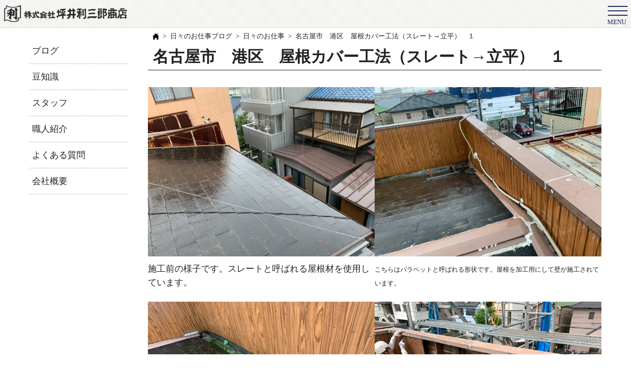

--- FILE ---
content_type: text/html; charset=UTF-8
request_url: https://www.risaburo.jp/blog/oshigoto/%E6%B8%AF%E5%8C%BA%E3%80%80%E5%B1%8B%E6%A0%B9%E3%82%AB%E3%83%90%E3%83%BC%E5%B7%A5%E6%B3%95%EF%BC%88%E3%82%B9%E3%83%AC%E3%83%BC%E3%83%88%E2%86%92%E7%AB%8B%E5%B9%B3%EF%BC%89%E3%80%80%EF%BC%91.html
body_size: 12663
content:
<!DOCTYPE html>
<html lang="ja">

<head>
	<title>名古屋市　港区　屋根カバー工法（スレート→立平）　１</title>
    <link rel="stylesheet" href="https://www.risaburo.jp/wp-content/themes/risaburo.jp/css/dist/main.min.css">
    <link rel="icon" href="https://www.risaburo.jp/wp-content/themes/risaburo.jp/images/logo-only.ico">
    <link href="https://fonts.googleapis.com/css2?family=Zen+Maru+Gothic:wght@400&display=swap" rel="stylesheet">
	<meta name="description" content="港区にて屋根葺き替え工事を行いました。今回はパラペット屋根と呼ばれる形状の屋根の施工を行いました。スレート撤去の前に、パラペットの立ち上がり部分の下地補強を行い、屋根の軒先と立ち上がり部分の間に入る中樋を新しいものに交換しました。">
    <meta name="viewport" content="width=device-width, initial-scale=1">
    <meta name="format-detection" content="telephone=no">
    <!-- Google tag (gtag.js) -->
    <script async src="https://www.googletagmanager.com/gtag/js?id=G-KC6EK6H1HR"></script>
    <script>  window.dataLayer = window.dataLayer || [];  
        function gtag(){
            dataLayer.push(arguments);
        }  
        gtag('js', new Date());  
        gtag('config', 'G-KC6EK6H1HR');
    </script>
    <script src='https://www.risaburo.jp/wp-content/themes/risaburo.jp/js/main.js' defer></script>
    <!-- clarity -->
    <script type="text/javascript">
    (function(c,l,a,r,i,t,y){
        c[a]=c[a]||function(){(c[a].q=c[a].q||[]).push(arguments)};
        t=l.createElement(r);t.async=1;t.src="https://www.clarity.ms/tag/"+i;
        y=l.getElementsByTagName(r)[0];y.parentNode.insertBefore(t,y);
    })(window, document, "clarity", "script", "rnsua15um6");
</script><meta name='robots' content='max-image-preview:large' />
<link rel="alternate" type="application/rss+xml" title="愛知県・名古屋｜屋根・瓦・板金工事・雨漏り修理｜坪井利三郎商店 &raquo; 名古屋市　港区　屋根カバー工法（スレート→立平）　１ のコメントのフィード" href="https://www.risaburo.jp/blog/oshigoto/%e6%b8%af%e5%8c%ba%e3%80%80%e5%b1%8b%e6%a0%b9%e3%82%ab%e3%83%90%e3%83%bc%e5%b7%a5%e6%b3%95%ef%bc%88%e3%82%b9%e3%83%ac%e3%83%bc%e3%83%88%e2%86%92%e7%ab%8b%e5%b9%b3%ef%bc%89%e3%80%80%ef%bc%91.html/feed" />
<link rel="alternate" title="oEmbed (JSON)" type="application/json+oembed" href="https://www.risaburo.jp/wp-json/oembed/1.0/embed?url=https%3A%2F%2Fwww.risaburo.jp%2Fblog%2Foshigoto%2F%25e6%25b8%25af%25e5%258c%25ba%25e3%2580%2580%25e5%25b1%258b%25e6%25a0%25b9%25e3%2582%25ab%25e3%2583%2590%25e3%2583%25bc%25e5%25b7%25a5%25e6%25b3%2595%25ef%25bc%2588%25e3%2582%25b9%25e3%2583%25ac%25e3%2583%25bc%25e3%2583%2588%25e2%2586%2592%25e7%25ab%258b%25e5%25b9%25b3%25ef%25bc%2589%25e3%2580%2580%25ef%25bc%2591.html" />
<link rel="alternate" title="oEmbed (XML)" type="text/xml+oembed" href="https://www.risaburo.jp/wp-json/oembed/1.0/embed?url=https%3A%2F%2Fwww.risaburo.jp%2Fblog%2Foshigoto%2F%25e6%25b8%25af%25e5%258c%25ba%25e3%2580%2580%25e5%25b1%258b%25e6%25a0%25b9%25e3%2582%25ab%25e3%2583%2590%25e3%2583%25bc%25e5%25b7%25a5%25e6%25b3%2595%25ef%25bc%2588%25e3%2582%25b9%25e3%2583%25ac%25e3%2583%25bc%25e3%2583%2588%25e2%2586%2592%25e7%25ab%258b%25e5%25b9%25b3%25ef%25bc%2589%25e3%2580%2580%25ef%25bc%2591.html&#038;format=xml" />
<style id='wp-img-auto-sizes-contain-inline-css' type='text/css'>
img:is([sizes=auto i],[sizes^="auto," i]){contain-intrinsic-size:3000px 1500px}
/*# sourceURL=wp-img-auto-sizes-contain-inline-css */
</style>
<style id='wp-block-image-inline-css' type='text/css'>
.wp-block-image>a,.wp-block-image>figure>a{display:inline-block}.wp-block-image img{box-sizing:border-box;height:auto;max-width:100%;vertical-align:bottom}@media not (prefers-reduced-motion){.wp-block-image img.hide{visibility:hidden}.wp-block-image img.show{animation:show-content-image .4s}}.wp-block-image[style*=border-radius] img,.wp-block-image[style*=border-radius]>a{border-radius:inherit}.wp-block-image.has-custom-border img{box-sizing:border-box}.wp-block-image.aligncenter{text-align:center}.wp-block-image.alignfull>a,.wp-block-image.alignwide>a{width:100%}.wp-block-image.alignfull img,.wp-block-image.alignwide img{height:auto;width:100%}.wp-block-image .aligncenter,.wp-block-image .alignleft,.wp-block-image .alignright,.wp-block-image.aligncenter,.wp-block-image.alignleft,.wp-block-image.alignright{display:table}.wp-block-image .aligncenter>figcaption,.wp-block-image .alignleft>figcaption,.wp-block-image .alignright>figcaption,.wp-block-image.aligncenter>figcaption,.wp-block-image.alignleft>figcaption,.wp-block-image.alignright>figcaption{caption-side:bottom;display:table-caption}.wp-block-image .alignleft{float:left;margin:.5em 1em .5em 0}.wp-block-image .alignright{float:right;margin:.5em 0 .5em 1em}.wp-block-image .aligncenter{margin-left:auto;margin-right:auto}.wp-block-image :where(figcaption){margin-bottom:1em;margin-top:.5em}.wp-block-image.is-style-circle-mask img{border-radius:9999px}@supports ((-webkit-mask-image:none) or (mask-image:none)) or (-webkit-mask-image:none){.wp-block-image.is-style-circle-mask img{border-radius:0;-webkit-mask-image:url('data:image/svg+xml;utf8,<svg viewBox="0 0 100 100" xmlns="http://www.w3.org/2000/svg"><circle cx="50" cy="50" r="50"/></svg>');mask-image:url('data:image/svg+xml;utf8,<svg viewBox="0 0 100 100" xmlns="http://www.w3.org/2000/svg"><circle cx="50" cy="50" r="50"/></svg>');mask-mode:alpha;-webkit-mask-position:center;mask-position:center;-webkit-mask-repeat:no-repeat;mask-repeat:no-repeat;-webkit-mask-size:contain;mask-size:contain}}:root :where(.wp-block-image.is-style-rounded img,.wp-block-image .is-style-rounded img){border-radius:9999px}.wp-block-image figure{margin:0}.wp-lightbox-container{display:flex;flex-direction:column;position:relative}.wp-lightbox-container img{cursor:zoom-in}.wp-lightbox-container img:hover+button{opacity:1}.wp-lightbox-container button{align-items:center;backdrop-filter:blur(16px) saturate(180%);background-color:#5a5a5a40;border:none;border-radius:4px;cursor:zoom-in;display:flex;height:20px;justify-content:center;opacity:0;padding:0;position:absolute;right:16px;text-align:center;top:16px;width:20px;z-index:100}@media not (prefers-reduced-motion){.wp-lightbox-container button{transition:opacity .2s ease}}.wp-lightbox-container button:focus-visible{outline:3px auto #5a5a5a40;outline:3px auto -webkit-focus-ring-color;outline-offset:3px}.wp-lightbox-container button:hover{cursor:pointer;opacity:1}.wp-lightbox-container button:focus{opacity:1}.wp-lightbox-container button:focus,.wp-lightbox-container button:hover,.wp-lightbox-container button:not(:hover):not(:active):not(.has-background){background-color:#5a5a5a40;border:none}.wp-lightbox-overlay{box-sizing:border-box;cursor:zoom-out;height:100vh;left:0;overflow:hidden;position:fixed;top:0;visibility:hidden;width:100%;z-index:100000}.wp-lightbox-overlay .close-button{align-items:center;cursor:pointer;display:flex;justify-content:center;min-height:40px;min-width:40px;padding:0;position:absolute;right:calc(env(safe-area-inset-right) + 16px);top:calc(env(safe-area-inset-top) + 16px);z-index:5000000}.wp-lightbox-overlay .close-button:focus,.wp-lightbox-overlay .close-button:hover,.wp-lightbox-overlay .close-button:not(:hover):not(:active):not(.has-background){background:none;border:none}.wp-lightbox-overlay .lightbox-image-container{height:var(--wp--lightbox-container-height);left:50%;overflow:hidden;position:absolute;top:50%;transform:translate(-50%,-50%);transform-origin:top left;width:var(--wp--lightbox-container-width);z-index:9999999999}.wp-lightbox-overlay .wp-block-image{align-items:center;box-sizing:border-box;display:flex;height:100%;justify-content:center;margin:0;position:relative;transform-origin:0 0;width:100%;z-index:3000000}.wp-lightbox-overlay .wp-block-image img{height:var(--wp--lightbox-image-height);min-height:var(--wp--lightbox-image-height);min-width:var(--wp--lightbox-image-width);width:var(--wp--lightbox-image-width)}.wp-lightbox-overlay .wp-block-image figcaption{display:none}.wp-lightbox-overlay button{background:none;border:none}.wp-lightbox-overlay .scrim{background-color:#fff;height:100%;opacity:.9;position:absolute;width:100%;z-index:2000000}.wp-lightbox-overlay.active{visibility:visible}@media not (prefers-reduced-motion){.wp-lightbox-overlay.active{animation:turn-on-visibility .25s both}.wp-lightbox-overlay.active img{animation:turn-on-visibility .35s both}.wp-lightbox-overlay.show-closing-animation:not(.active){animation:turn-off-visibility .35s both}.wp-lightbox-overlay.show-closing-animation:not(.active) img{animation:turn-off-visibility .25s both}.wp-lightbox-overlay.zoom.active{animation:none;opacity:1;visibility:visible}.wp-lightbox-overlay.zoom.active .lightbox-image-container{animation:lightbox-zoom-in .4s}.wp-lightbox-overlay.zoom.active .lightbox-image-container img{animation:none}.wp-lightbox-overlay.zoom.active .scrim{animation:turn-on-visibility .4s forwards}.wp-lightbox-overlay.zoom.show-closing-animation:not(.active){animation:none}.wp-lightbox-overlay.zoom.show-closing-animation:not(.active) .lightbox-image-container{animation:lightbox-zoom-out .4s}.wp-lightbox-overlay.zoom.show-closing-animation:not(.active) .lightbox-image-container img{animation:none}.wp-lightbox-overlay.zoom.show-closing-animation:not(.active) .scrim{animation:turn-off-visibility .4s forwards}}@keyframes show-content-image{0%{visibility:hidden}99%{visibility:hidden}to{visibility:visible}}@keyframes turn-on-visibility{0%{opacity:0}to{opacity:1}}@keyframes turn-off-visibility{0%{opacity:1;visibility:visible}99%{opacity:0;visibility:visible}to{opacity:0;visibility:hidden}}@keyframes lightbox-zoom-in{0%{transform:translate(calc((-100vw + var(--wp--lightbox-scrollbar-width))/2 + var(--wp--lightbox-initial-left-position)),calc(-50vh + var(--wp--lightbox-initial-top-position))) scale(var(--wp--lightbox-scale))}to{transform:translate(-50%,-50%) scale(1)}}@keyframes lightbox-zoom-out{0%{transform:translate(-50%,-50%) scale(1);visibility:visible}99%{visibility:visible}to{transform:translate(calc((-100vw + var(--wp--lightbox-scrollbar-width))/2 + var(--wp--lightbox-initial-left-position)),calc(-50vh + var(--wp--lightbox-initial-top-position))) scale(var(--wp--lightbox-scale));visibility:hidden}}
/*# sourceURL=https://www.risaburo.jp/wp-includes/blocks/image/style.min.css */
</style>
<style id='wp-block-columns-inline-css' type='text/css'>
.wp-block-columns{box-sizing:border-box;display:flex;flex-wrap:wrap!important}@media (min-width:782px){.wp-block-columns{flex-wrap:nowrap!important}}.wp-block-columns{align-items:normal!important}.wp-block-columns.are-vertically-aligned-top{align-items:flex-start}.wp-block-columns.are-vertically-aligned-center{align-items:center}.wp-block-columns.are-vertically-aligned-bottom{align-items:flex-end}@media (max-width:781px){.wp-block-columns:not(.is-not-stacked-on-mobile)>.wp-block-column{flex-basis:100%!important}}@media (min-width:782px){.wp-block-columns:not(.is-not-stacked-on-mobile)>.wp-block-column{flex-basis:0;flex-grow:1}.wp-block-columns:not(.is-not-stacked-on-mobile)>.wp-block-column[style*=flex-basis]{flex-grow:0}}.wp-block-columns.is-not-stacked-on-mobile{flex-wrap:nowrap!important}.wp-block-columns.is-not-stacked-on-mobile>.wp-block-column{flex-basis:0;flex-grow:1}.wp-block-columns.is-not-stacked-on-mobile>.wp-block-column[style*=flex-basis]{flex-grow:0}:where(.wp-block-columns){margin-bottom:1.75em}:where(.wp-block-columns.has-background){padding:1.25em 2.375em}.wp-block-column{flex-grow:1;min-width:0;overflow-wrap:break-word;word-break:break-word}.wp-block-column.is-vertically-aligned-top{align-self:flex-start}.wp-block-column.is-vertically-aligned-center{align-self:center}.wp-block-column.is-vertically-aligned-bottom{align-self:flex-end}.wp-block-column.is-vertically-aligned-stretch{align-self:stretch}.wp-block-column.is-vertically-aligned-bottom,.wp-block-column.is-vertically-aligned-center,.wp-block-column.is-vertically-aligned-top{width:100%}
/*# sourceURL=https://www.risaburo.jp/wp-includes/blocks/columns/style.min.css */
</style>
<style id='wp-block-group-inline-css' type='text/css'>
.wp-block-group{box-sizing:border-box}:where(.wp-block-group.wp-block-group-is-layout-constrained){position:relative}
/*# sourceURL=https://www.risaburo.jp/wp-includes/blocks/group/style.min.css */
</style>
<style id='wp-emoji-styles-inline-css' type='text/css'>

	img.wp-smiley, img.emoji {
		display: inline !important;
		border: none !important;
		box-shadow: none !important;
		height: 1em !important;
		width: 1em !important;
		margin: 0 0.07em !important;
		vertical-align: -0.1em !important;
		background: none !important;
		padding: 0 !important;
	}
/*# sourceURL=wp-emoji-styles-inline-css */
</style>
<style id='wp-block-library-inline-css' type='text/css'>
:root{--wp-block-synced-color:#7a00df;--wp-block-synced-color--rgb:122,0,223;--wp-bound-block-color:var(--wp-block-synced-color);--wp-editor-canvas-background:#ddd;--wp-admin-theme-color:#007cba;--wp-admin-theme-color--rgb:0,124,186;--wp-admin-theme-color-darker-10:#006ba1;--wp-admin-theme-color-darker-10--rgb:0,107,160.5;--wp-admin-theme-color-darker-20:#005a87;--wp-admin-theme-color-darker-20--rgb:0,90,135;--wp-admin-border-width-focus:2px}@media (min-resolution:192dpi){:root{--wp-admin-border-width-focus:1.5px}}.wp-element-button{cursor:pointer}:root .has-very-light-gray-background-color{background-color:#eee}:root .has-very-dark-gray-background-color{background-color:#313131}:root .has-very-light-gray-color{color:#eee}:root .has-very-dark-gray-color{color:#313131}:root .has-vivid-green-cyan-to-vivid-cyan-blue-gradient-background{background:linear-gradient(135deg,#00d084,#0693e3)}:root .has-purple-crush-gradient-background{background:linear-gradient(135deg,#34e2e4,#4721fb 50%,#ab1dfe)}:root .has-hazy-dawn-gradient-background{background:linear-gradient(135deg,#faaca8,#dad0ec)}:root .has-subdued-olive-gradient-background{background:linear-gradient(135deg,#fafae1,#67a671)}:root .has-atomic-cream-gradient-background{background:linear-gradient(135deg,#fdd79a,#004a59)}:root .has-nightshade-gradient-background{background:linear-gradient(135deg,#330968,#31cdcf)}:root .has-midnight-gradient-background{background:linear-gradient(135deg,#020381,#2874fc)}:root{--wp--preset--font-size--normal:16px;--wp--preset--font-size--huge:42px}.has-regular-font-size{font-size:1em}.has-larger-font-size{font-size:2.625em}.has-normal-font-size{font-size:var(--wp--preset--font-size--normal)}.has-huge-font-size{font-size:var(--wp--preset--font-size--huge)}.has-text-align-center{text-align:center}.has-text-align-left{text-align:left}.has-text-align-right{text-align:right}.has-fit-text{white-space:nowrap!important}#end-resizable-editor-section{display:none}.aligncenter{clear:both}.items-justified-left{justify-content:flex-start}.items-justified-center{justify-content:center}.items-justified-right{justify-content:flex-end}.items-justified-space-between{justify-content:space-between}.screen-reader-text{border:0;clip-path:inset(50%);height:1px;margin:-1px;overflow:hidden;padding:0;position:absolute;width:1px;word-wrap:normal!important}.screen-reader-text:focus{background-color:#ddd;clip-path:none;color:#444;display:block;font-size:1em;height:auto;left:5px;line-height:normal;padding:15px 23px 14px;text-decoration:none;top:5px;width:auto;z-index:100000}html :where(.has-border-color){border-style:solid}html :where([style*=border-top-color]){border-top-style:solid}html :where([style*=border-right-color]){border-right-style:solid}html :where([style*=border-bottom-color]){border-bottom-style:solid}html :where([style*=border-left-color]){border-left-style:solid}html :where([style*=border-width]){border-style:solid}html :where([style*=border-top-width]){border-top-style:solid}html :where([style*=border-right-width]){border-right-style:solid}html :where([style*=border-bottom-width]){border-bottom-style:solid}html :where([style*=border-left-width]){border-left-style:solid}html :where(img[class*=wp-image-]){height:auto;max-width:100%}:where(figure){margin:0 0 1em}html :where(.is-position-sticky){--wp-admin--admin-bar--position-offset:var(--wp-admin--admin-bar--height,0px)}@media screen and (max-width:600px){html :where(.is-position-sticky){--wp-admin--admin-bar--position-offset:0px}}

/*# sourceURL=wp-block-library-inline-css */
</style><style id='global-styles-inline-css' type='text/css'>
:root{--wp--preset--aspect-ratio--square: 1;--wp--preset--aspect-ratio--4-3: 4/3;--wp--preset--aspect-ratio--3-4: 3/4;--wp--preset--aspect-ratio--3-2: 3/2;--wp--preset--aspect-ratio--2-3: 2/3;--wp--preset--aspect-ratio--16-9: 16/9;--wp--preset--aspect-ratio--9-16: 9/16;--wp--preset--color--black: #000000;--wp--preset--color--cyan-bluish-gray: #abb8c3;--wp--preset--color--white: #ffffff;--wp--preset--color--pale-pink: #f78da7;--wp--preset--color--vivid-red: #cf2e2e;--wp--preset--color--luminous-vivid-orange: #ff6900;--wp--preset--color--luminous-vivid-amber: #fcb900;--wp--preset--color--light-green-cyan: #7bdcb5;--wp--preset--color--vivid-green-cyan: #00d084;--wp--preset--color--pale-cyan-blue: #8ed1fc;--wp--preset--color--vivid-cyan-blue: #0693e3;--wp--preset--color--vivid-purple: #9b51e0;--wp--preset--gradient--vivid-cyan-blue-to-vivid-purple: linear-gradient(135deg,rgb(6,147,227) 0%,rgb(155,81,224) 100%);--wp--preset--gradient--light-green-cyan-to-vivid-green-cyan: linear-gradient(135deg,rgb(122,220,180) 0%,rgb(0,208,130) 100%);--wp--preset--gradient--luminous-vivid-amber-to-luminous-vivid-orange: linear-gradient(135deg,rgb(252,185,0) 0%,rgb(255,105,0) 100%);--wp--preset--gradient--luminous-vivid-orange-to-vivid-red: linear-gradient(135deg,rgb(255,105,0) 0%,rgb(207,46,46) 100%);--wp--preset--gradient--very-light-gray-to-cyan-bluish-gray: linear-gradient(135deg,rgb(238,238,238) 0%,rgb(169,184,195) 100%);--wp--preset--gradient--cool-to-warm-spectrum: linear-gradient(135deg,rgb(74,234,220) 0%,rgb(151,120,209) 20%,rgb(207,42,186) 40%,rgb(238,44,130) 60%,rgb(251,105,98) 80%,rgb(254,248,76) 100%);--wp--preset--gradient--blush-light-purple: linear-gradient(135deg,rgb(255,206,236) 0%,rgb(152,150,240) 100%);--wp--preset--gradient--blush-bordeaux: linear-gradient(135deg,rgb(254,205,165) 0%,rgb(254,45,45) 50%,rgb(107,0,62) 100%);--wp--preset--gradient--luminous-dusk: linear-gradient(135deg,rgb(255,203,112) 0%,rgb(199,81,192) 50%,rgb(65,88,208) 100%);--wp--preset--gradient--pale-ocean: linear-gradient(135deg,rgb(255,245,203) 0%,rgb(182,227,212) 50%,rgb(51,167,181) 100%);--wp--preset--gradient--electric-grass: linear-gradient(135deg,rgb(202,248,128) 0%,rgb(113,206,126) 100%);--wp--preset--gradient--midnight: linear-gradient(135deg,rgb(2,3,129) 0%,rgb(40,116,252) 100%);--wp--preset--font-size--small: 13px;--wp--preset--font-size--medium: 20px;--wp--preset--font-size--large: 36px;--wp--preset--font-size--x-large: 42px;--wp--preset--spacing--20: 0.44rem;--wp--preset--spacing--30: 0.67rem;--wp--preset--spacing--40: 1rem;--wp--preset--spacing--50: 1.5rem;--wp--preset--spacing--60: 2.25rem;--wp--preset--spacing--70: 3.38rem;--wp--preset--spacing--80: 5.06rem;--wp--preset--shadow--natural: 6px 6px 9px rgba(0, 0, 0, 0.2);--wp--preset--shadow--deep: 12px 12px 50px rgba(0, 0, 0, 0.4);--wp--preset--shadow--sharp: 6px 6px 0px rgba(0, 0, 0, 0.2);--wp--preset--shadow--outlined: 6px 6px 0px -3px rgb(255, 255, 255), 6px 6px rgb(0, 0, 0);--wp--preset--shadow--crisp: 6px 6px 0px rgb(0, 0, 0);}:where(.is-layout-flex){gap: 0.5em;}:where(.is-layout-grid){gap: 0.5em;}body .is-layout-flex{display: flex;}.is-layout-flex{flex-wrap: wrap;align-items: center;}.is-layout-flex > :is(*, div){margin: 0;}body .is-layout-grid{display: grid;}.is-layout-grid > :is(*, div){margin: 0;}:where(.wp-block-columns.is-layout-flex){gap: 2em;}:where(.wp-block-columns.is-layout-grid){gap: 2em;}:where(.wp-block-post-template.is-layout-flex){gap: 1.25em;}:where(.wp-block-post-template.is-layout-grid){gap: 1.25em;}.has-black-color{color: var(--wp--preset--color--black) !important;}.has-cyan-bluish-gray-color{color: var(--wp--preset--color--cyan-bluish-gray) !important;}.has-white-color{color: var(--wp--preset--color--white) !important;}.has-pale-pink-color{color: var(--wp--preset--color--pale-pink) !important;}.has-vivid-red-color{color: var(--wp--preset--color--vivid-red) !important;}.has-luminous-vivid-orange-color{color: var(--wp--preset--color--luminous-vivid-orange) !important;}.has-luminous-vivid-amber-color{color: var(--wp--preset--color--luminous-vivid-amber) !important;}.has-light-green-cyan-color{color: var(--wp--preset--color--light-green-cyan) !important;}.has-vivid-green-cyan-color{color: var(--wp--preset--color--vivid-green-cyan) !important;}.has-pale-cyan-blue-color{color: var(--wp--preset--color--pale-cyan-blue) !important;}.has-vivid-cyan-blue-color{color: var(--wp--preset--color--vivid-cyan-blue) !important;}.has-vivid-purple-color{color: var(--wp--preset--color--vivid-purple) !important;}.has-black-background-color{background-color: var(--wp--preset--color--black) !important;}.has-cyan-bluish-gray-background-color{background-color: var(--wp--preset--color--cyan-bluish-gray) !important;}.has-white-background-color{background-color: var(--wp--preset--color--white) !important;}.has-pale-pink-background-color{background-color: var(--wp--preset--color--pale-pink) !important;}.has-vivid-red-background-color{background-color: var(--wp--preset--color--vivid-red) !important;}.has-luminous-vivid-orange-background-color{background-color: var(--wp--preset--color--luminous-vivid-orange) !important;}.has-luminous-vivid-amber-background-color{background-color: var(--wp--preset--color--luminous-vivid-amber) !important;}.has-light-green-cyan-background-color{background-color: var(--wp--preset--color--light-green-cyan) !important;}.has-vivid-green-cyan-background-color{background-color: var(--wp--preset--color--vivid-green-cyan) !important;}.has-pale-cyan-blue-background-color{background-color: var(--wp--preset--color--pale-cyan-blue) !important;}.has-vivid-cyan-blue-background-color{background-color: var(--wp--preset--color--vivid-cyan-blue) !important;}.has-vivid-purple-background-color{background-color: var(--wp--preset--color--vivid-purple) !important;}.has-black-border-color{border-color: var(--wp--preset--color--black) !important;}.has-cyan-bluish-gray-border-color{border-color: var(--wp--preset--color--cyan-bluish-gray) !important;}.has-white-border-color{border-color: var(--wp--preset--color--white) !important;}.has-pale-pink-border-color{border-color: var(--wp--preset--color--pale-pink) !important;}.has-vivid-red-border-color{border-color: var(--wp--preset--color--vivid-red) !important;}.has-luminous-vivid-orange-border-color{border-color: var(--wp--preset--color--luminous-vivid-orange) !important;}.has-luminous-vivid-amber-border-color{border-color: var(--wp--preset--color--luminous-vivid-amber) !important;}.has-light-green-cyan-border-color{border-color: var(--wp--preset--color--light-green-cyan) !important;}.has-vivid-green-cyan-border-color{border-color: var(--wp--preset--color--vivid-green-cyan) !important;}.has-pale-cyan-blue-border-color{border-color: var(--wp--preset--color--pale-cyan-blue) !important;}.has-vivid-cyan-blue-border-color{border-color: var(--wp--preset--color--vivid-cyan-blue) !important;}.has-vivid-purple-border-color{border-color: var(--wp--preset--color--vivid-purple) !important;}.has-vivid-cyan-blue-to-vivid-purple-gradient-background{background: var(--wp--preset--gradient--vivid-cyan-blue-to-vivid-purple) !important;}.has-light-green-cyan-to-vivid-green-cyan-gradient-background{background: var(--wp--preset--gradient--light-green-cyan-to-vivid-green-cyan) !important;}.has-luminous-vivid-amber-to-luminous-vivid-orange-gradient-background{background: var(--wp--preset--gradient--luminous-vivid-amber-to-luminous-vivid-orange) !important;}.has-luminous-vivid-orange-to-vivid-red-gradient-background{background: var(--wp--preset--gradient--luminous-vivid-orange-to-vivid-red) !important;}.has-very-light-gray-to-cyan-bluish-gray-gradient-background{background: var(--wp--preset--gradient--very-light-gray-to-cyan-bluish-gray) !important;}.has-cool-to-warm-spectrum-gradient-background{background: var(--wp--preset--gradient--cool-to-warm-spectrum) !important;}.has-blush-light-purple-gradient-background{background: var(--wp--preset--gradient--blush-light-purple) !important;}.has-blush-bordeaux-gradient-background{background: var(--wp--preset--gradient--blush-bordeaux) !important;}.has-luminous-dusk-gradient-background{background: var(--wp--preset--gradient--luminous-dusk) !important;}.has-pale-ocean-gradient-background{background: var(--wp--preset--gradient--pale-ocean) !important;}.has-electric-grass-gradient-background{background: var(--wp--preset--gradient--electric-grass) !important;}.has-midnight-gradient-background{background: var(--wp--preset--gradient--midnight) !important;}.has-small-font-size{font-size: var(--wp--preset--font-size--small) !important;}.has-medium-font-size{font-size: var(--wp--preset--font-size--medium) !important;}.has-large-font-size{font-size: var(--wp--preset--font-size--large) !important;}.has-x-large-font-size{font-size: var(--wp--preset--font-size--x-large) !important;}
:where(.wp-block-columns.is-layout-flex){gap: 2em;}:where(.wp-block-columns.is-layout-grid){gap: 2em;}
/*# sourceURL=global-styles-inline-css */
</style>
<style id='core-block-supports-inline-css' type='text/css'>
.wp-container-core-columns-is-layout-9d6595d7{flex-wrap:nowrap;}
/*# sourceURL=core-block-supports-inline-css */
</style>

<style id='classic-theme-styles-inline-css' type='text/css'>
/*! This file is auto-generated */
.wp-block-button__link{color:#fff;background-color:#32373c;border-radius:9999px;box-shadow:none;text-decoration:none;padding:calc(.667em + 2px) calc(1.333em + 2px);font-size:1.125em}.wp-block-file__button{background:#32373c;color:#fff;text-decoration:none}
/*# sourceURL=/wp-includes/css/classic-themes.min.css */
</style>
<link rel='stylesheet' id='contact-form-7-css' href='https://www.risaburo.jp/wp-content/plugins/contact-form-7/includes/css/styles.css?ver=5.9.8' type='text/css' media='all' />
<link rel="https://api.w.org/" href="https://www.risaburo.jp/wp-json/" /><link rel="alternate" title="JSON" type="application/json" href="https://www.risaburo.jp/wp-json/wp/v2/posts/5618" /><link rel="EditURI" type="application/rsd+xml" title="RSD" href="https://www.risaburo.jp/xmlrpc.php?rsd" />
<meta name="generator" content="WordPress 6.9" />
<link rel="canonical" href="https://www.risaburo.jp/blog/oshigoto/%e6%b8%af%e5%8c%ba%e3%80%80%e5%b1%8b%e6%a0%b9%e3%82%ab%e3%83%90%e3%83%bc%e5%b7%a5%e6%b3%95%ef%bc%88%e3%82%b9%e3%83%ac%e3%83%bc%e3%83%88%e2%86%92%e7%ab%8b%e5%b9%b3%ef%bc%89%e3%80%80%ef%bc%91.html" />
<link rel='shortlink' href='https://www.risaburo.jp/?p=5618' />

</head>

<body class="is_single">


    <div id="header-wrapper">
        <header id="header" class="header">
            <figure>
                <a href="/"><img src="https://www.risaburo.jp/wp-content/themes/risaburo.jp/images/logo-w.png" alt="坪井利三郎商店ロゴ"></a>
            </figure>
            <nav id="sp-nav">
                <ul>
                    <li><a href="/aboutus/company/company.html">会社概要</a></li>
                    <li><a href="/promise">選ばれる理由</a></li>
                    <li><a href="/works">施工事例</a></li>
                    <li><a href="/voice">お客様の声</a></li>
                    <li class="sp"><a href="/staff">スタッフ</a></li>
                    <li><a href="/takumi">職人紹介</a></li>
                    <!-- <li class="sp"><a href="">無料点検</a></li> -->
                    <!-- <li class="sp"><a href="">初めての方へ</a></li> -->
                    <li><a href="/blog">ブログ</a></li>
                    <li class="sp"><a href="/faq">よくある質問</a></li>
                    <!-- <li class="sp"><a href="/recruit">協力工事店募集</a></li> -->
                    <li><a href="/trivia">豆知識</a></li>
                </ul>
                <a href="/contactus" class="common-link-button white">お問い合わせ</a>
            </nav>
            <div id="menu">
                <span class="hamburger"></span>
                <span class="hamburger"></span>
                <span class="hamburger"></span>
                <span class="menu">MENU</span>
            </div>
        </header>
    </div>

    <div class="main-wrapper-box">
        <main class="main">
            <article class="article">


        <ol class="bread-crumbs container-box">
            <li class="bread-crumbs-item home"><a href="/"></a></li>
            
        <li class="bread-crumbs-item"><a href="https://www.risaburo.jp/blog">日々のお仕事ブログ</a></li>


            <li class="bread-crumbs-item"><a href="https://www.risaburo.jp/blog/oshigoto">日々のお仕事</a></li>
    

        <li class="bread-crumbs-item current-page">名古屋市　港区　屋根カバー工法（スレート→立平）　１</li>

        </ol>


<section class="lower-page-root-section">

    <h1 class="lower-page-root-header">名古屋市　港区　屋根カバー工法（スレート→立平）　１</h1>

    <div class="content-wrapper blog oshigoto">
        

<div class="wp-block-group column_2_block column-2" id="navi-0">
    <div class="wp-block-group__inner-container is-layout-flow wp-block-group-is-layout-flow">
    
		
		<div class="wp-block-columns is-layout-flex wp-container-core-columns-is-layout-9d6595d7 wp-block-columns-is-layout-flex">
		

<div class="wp-block-column is-layout-flow wp-block-column-is-layout-flow">


<figure class="wp-block-image size-full">
	<img loading="lazy" decoding="async" width="1478" height="1108" class="wp-image-5620" src="https://www.risaburo.jp/wp-content/uploads/cc7513e80af175ab29ff676bbb607c7d.jpg" alt="" srcset="https://www.risaburo.jp/wp-content/uploads/cc7513e80af175ab29ff676bbb607c7d.jpg 1478w, https://www.risaburo.jp/wp-content/uploads/cc7513e80af175ab29ff676bbb607c7d-300x224.jpg 300w, https://www.risaburo.jp/wp-content/uploads/cc7513e80af175ab29ff676bbb607c7d-1024x767.jpg 1024w" sizes="auto, (max-width: 1478px) 100vw, 1478px" />
</figure>

		
		施工前の様子です。スレートと呼ばれる屋根材を使用しています。
		
</div>			



<div class="wp-block-column is-layout-flow wp-block-column-is-layout-flow">


<figure class="wp-block-image size-full">
	<img loading="lazy" decoding="async" width="1478" height="1108" class="wp-image-5622" src="https://www.risaburo.jp/wp-content/uploads/da16e5f7f1235021208bd589b1ac813b.jpg" alt="" srcset="https://www.risaburo.jp/wp-content/uploads/da16e5f7f1235021208bd589b1ac813b.jpg 1478w, https://www.risaburo.jp/wp-content/uploads/da16e5f7f1235021208bd589b1ac813b-300x224.jpg 300w, https://www.risaburo.jp/wp-content/uploads/da16e5f7f1235021208bd589b1ac813b-1024x767.jpg 1024w" sizes="auto, (max-width: 1478px) 100vw, 1478px" />
</figure>

		
		<font face="Arial, Verdana"><span style="font-size: 13.3333px;">こちらはパラペットと呼ばれる形状です。屋根を加工用にして壁が施工されています。</span></font>
		
</div>			


		</div>
		
		
    </div>
</div>




<div class="wp-block-group column_2_block column-2" id="navi-1">
    <div class="wp-block-group__inner-container is-layout-flow wp-block-group-is-layout-flow">
    
		
		<div class="wp-block-columns is-layout-flex wp-container-core-columns-is-layout-9d6595d7 wp-block-columns-is-layout-flex">
		

<div class="wp-block-column is-layout-flow wp-block-column-is-layout-flow">


<figure class="wp-block-image size-full">
	<img loading="lazy" decoding="async" width="1478" height="1108" class="wp-image-5623" src="https://www.risaburo.jp/wp-content/uploads/69260a08be849f6033f1bfc61184d881.jpg" alt="" srcset="https://www.risaburo.jp/wp-content/uploads/69260a08be849f6033f1bfc61184d881.jpg 1478w, https://www.risaburo.jp/wp-content/uploads/69260a08be849f6033f1bfc61184d881-300x224.jpg 300w, https://www.risaburo.jp/wp-content/uploads/69260a08be849f6033f1bfc61184d881-1024x767.jpg 1024w" sizes="auto, (max-width: 1478px) 100vw, 1478px" />
</figure>

		
		屋根の軒先とパラペットの間には、かならず中樋と呼ばれる大きな樋があります。パラペット屋根の中樋は水やごみが多く流れ込むので、とても重要な部分です。
		
</div>			



<div class="wp-block-column is-layout-flow wp-block-column-is-layout-flow">


<figure class="wp-block-image size-full">
	<img loading="lazy" decoding="async" width="1478" height="1108" class="wp-image-5624" src="https://www.risaburo.jp/wp-content/uploads/426c017552978541e0eedde9e46d53f0.jpg" alt="" srcset="https://www.risaburo.jp/wp-content/uploads/426c017552978541e0eedde9e46d53f0.jpg 1478w, https://www.risaburo.jp/wp-content/uploads/426c017552978541e0eedde9e46d53f0-300x224.jpg 300w, https://www.risaburo.jp/wp-content/uploads/426c017552978541e0eedde9e46d53f0-1024x767.jpg 1024w" sizes="auto, (max-width: 1478px) 100vw, 1478px" />
</figure>

		
		<div style=""><font face="Arial, Verdana"><span style="font-size: 13.3333px;">工事の様子です。まずはパラペット部分の下地補強工事を行います。外側の外壁材を一旦取り外しています。</span></font></div><div style="font-family: Arial, Verdana; font-size: 10pt; font-style: normal; font-variant-ligatures: normal; font-variant-caps: normal; font-weight: normal;"><br></div>
		
</div>			


		</div>
		
		
    </div>
</div>




<div class="wp-block-group column_2_block column-2" id="navi-2">
    <div class="wp-block-group__inner-container is-layout-flow wp-block-group-is-layout-flow">
    
		
		<div class="wp-block-columns is-layout-flex wp-container-core-columns-is-layout-9d6595d7 wp-block-columns-is-layout-flex">
		

<div class="wp-block-column is-layout-flow wp-block-column-is-layout-flow">


<figure class="wp-block-image size-full">
	<img loading="lazy" decoding="async" width="1478" height="1108" class="wp-image-5625" src="https://www.risaburo.jp/wp-content/uploads/2aad36800db6a30c184662875e1e14af.jpg" alt="" srcset="https://www.risaburo.jp/wp-content/uploads/2aad36800db6a30c184662875e1e14af.jpg 1478w, https://www.risaburo.jp/wp-content/uploads/2aad36800db6a30c184662875e1e14af-300x224.jpg 300w, https://www.risaburo.jp/wp-content/uploads/2aad36800db6a30c184662875e1e14af-1024x767.jpg 1024w" sizes="auto, (max-width: 1478px) 100vw, 1478px" />
</figure>

		
		<div style=""><span style="font-size: 13.3333px; font-family: Arial, Verdana;">下地の様子です。かなり劣化が進んでおり、補強が必要です。</span></div>
		
</div>			



<div class="wp-block-column is-layout-flow wp-block-column-is-layout-flow">


<figure class="wp-block-image size-full">
	<img loading="lazy" decoding="async" width="1478" height="1108" class="wp-image-5626" src="https://www.risaburo.jp/wp-content/uploads/b350682ab125ef0416319663d23614db.jpg" alt="" srcset="https://www.risaburo.jp/wp-content/uploads/b350682ab125ef0416319663d23614db.jpg 1478w, https://www.risaburo.jp/wp-content/uploads/b350682ab125ef0416319663d23614db-300x224.jpg 300w, https://www.risaburo.jp/wp-content/uploads/b350682ab125ef0416319663d23614db-1024x767.jpg 1024w" sizes="auto, (max-width: 1478px) 100vw, 1478px" />
</figure>

		
		<font face="Arial, Verdana"><span style="font-size: 13.3333px;">現場で木材を加工し、補強します。この上からさらにコンパネと呼ばれる木材の板を全体に貼り付けます。しかしパラペット部分はここで一旦作業を終え、先に屋根のカバーを進めます。</span></font>
		
</div>			


		</div>
		
		
    </div>
</div>




<div class="wp-block-group column_2_block column-2" id="navi-3">
    <div class="wp-block-group__inner-container is-layout-flow wp-block-group-is-layout-flow">
    
		
		<div class="wp-block-columns is-layout-flex wp-container-core-columns-is-layout-9d6595d7 wp-block-columns-is-layout-flex">
		

<div class="wp-block-column is-layout-flow wp-block-column-is-layout-flow">


<figure class="wp-block-image size-full">
	<img loading="lazy" decoding="async" width="1478" height="1108" class="wp-image-5628" src="https://www.risaburo.jp/wp-content/uploads/4668f56ee55d0e9f88fcaee582a86fca.jpg" alt="" srcset="https://www.risaburo.jp/wp-content/uploads/4668f56ee55d0e9f88fcaee582a86fca.jpg 1478w, https://www.risaburo.jp/wp-content/uploads/4668f56ee55d0e9f88fcaee582a86fca-300x224.jpg 300w, https://www.risaburo.jp/wp-content/uploads/4668f56ee55d0e9f88fcaee582a86fca-1024x767.jpg 1024w" sizes="auto, (max-width: 1478px) 100vw, 1478px" />
</figure>

		
		<div style=""><font face="Arial, Verdana"><span style="font-size: 13.3333px;">屋根カバーの様子です。既存のスレートの上から、新たな野地板としてコンパネを設置していきます。</span></font></div><div style="font-family: Arial, Verdana; font-size: 10pt; font-style: normal; font-variant-ligatures: normal; font-variant-caps: normal; font-weight: normal;"><br></div>
		
</div>			



<div class="wp-block-column is-layout-flow wp-block-column-is-layout-flow">


<figure class="wp-block-image size-full">
	<img loading="lazy" decoding="async" width="1478" height="1108" class="wp-image-5629" src="https://www.risaburo.jp/wp-content/uploads/527f786c68d2e74960374ed62fb31911.jpg" alt="" srcset="https://www.risaburo.jp/wp-content/uploads/527f786c68d2e74960374ed62fb31911.jpg 1478w, https://www.risaburo.jp/wp-content/uploads/527f786c68d2e74960374ed62fb31911-300x224.jpg 300w, https://www.risaburo.jp/wp-content/uploads/527f786c68d2e74960374ed62fb31911-1024x767.jpg 1024w" sizes="auto, (max-width: 1478px) 100vw, 1478px" />
</figure>

		
		<font face="Arial, Verdana"><span style="font-size: 13.3333px;">コンパネの設置が終わると、次はルーフィングと呼ばれる防水シートを貼り付けていきます。</span></font>
		
</div>			


		</div>
		
		
    </div>
</div>




<div class="wp-block-group column_1_block column-1" id="navi-4">
    <div class="wp-block-group__inner-container is-layout-flow wp-block-group-is-layout-flow">
    

<figure class="wp-block-image size-full">
	<img loading="lazy" decoding="async" width="1478" height="1108" class="wp-image-5630" src="https://www.risaburo.jp/wp-content/uploads/2a4aeb0af1c340bbd57d5c1cf6833f82.jpg" alt="" srcset="https://www.risaburo.jp/wp-content/uploads/2a4aeb0af1c340bbd57d5c1cf6833f82.jpg 1478w, https://www.risaburo.jp/wp-content/uploads/2a4aeb0af1c340bbd57d5c1cf6833f82-300x224.jpg 300w, https://www.risaburo.jp/wp-content/uploads/2a4aeb0af1c340bbd57d5c1cf6833f82-1024x767.jpg 1024w" sizes="auto, (max-width: 1478px) 100vw, 1478px" />
</figure>

		
		<div style=""><span style="font-size: 13.3333px; font-family: Arial, Verdana;">ルーフィング施工が完了した時の様子です。ここからもう一度パラペット部分の施工に戻っていきます。</span></div>
		

    </div>
</div>




<div class="wp-block-group text_block column-1" id="navi-5">
    <div class="wp-block-group__inner-container is-layout-flow wp-block-group-is-layout-flow">
    		
		今回はパラペット屋根のカバー工事を紹介しました。<div><br></div><div>次回はパラペット部分の仕上げと中土居交換、立平の施工を紹介していきます。</div><div><br></div><div>ぜひご覧ください。</div><div><br></div><div><a target="_blank" href="https://www.risaburo.jp/blog/oshigoto/%e6%b8%af%e5%8c%ba%e3%80%80%e5%b1%8b%e6%a0%b9%e3%82%ab%e3%83%90%e3%83%bc%e5%b7%a5%e6%b3%95%ef%bc%88%e3%82%b9%e3%83%ac%e3%83%bc%e3%83%88%e2%86%92%e7%ab%8b%e5%b9%b3%ef%bc%89%e3%80%80%ef%bc%92.html" rel="noopener">次回記事はこちら</a></div>
		

    </div>
</div>


    </div>

</section>
                <!-- footer -->
            </article>
            <div class="float-footer">
                <ul>
                    <li><a href="tel:0120-241-931">0120-241-931</a></li>
                    <li><a href="/contactus">お問い合わせ</a></li>
                </ul>
                <span>電話受付時間：月～金 8:00～17:00 ※土・日・祝日除く</span>
            </div>
        </main>
    <aside class="sidebar">
        <ul>
            <li><a href="/blog">ブログ</a></li>
            <li><a href="/trivia">豆知識</a></li>
            <li><a href="/staff">スタッフ</a></li>
            <li><a href="/takumi">職人紹介</a></li>
            <!-- <li><a href="">無料点検</a></li> -->
            <!-- <li><a href="">初めての方へ</a></li> -->
            <li><a href="/faq">よくある質問</a></li>
            <!-- <li><a href="/recruit">協力工事店募集</a></li> -->
            <li><a href="/aboutus/company/company.html">会社概要</a></li>
        </ul>

    </aside>

    </div>
    <footer class="footer">

        <div class="footer-top">
            <div class="footer-top-inner">
                <p>屋根・外壁の点検・調査・お見積無料！<br class="sp">お気軽にお問合せください</p>
                <a href="tel:0120-41-931" class="phone">0120-241-931</a>
                <p>受付時間：月～金 8:00～17:00 <br class="sp">※土・日・祝日除く</p>
                <a href="/contactus" class="common-link-button white">お問い合わせ</a>
            </div>
        </div>
        <div class="footer-middle">
            <div class="footer-middle-inner">
                <div class="footer-left">
                    <div class="footer-left-inner">
                        <figure>
                            <a href="/"><img src="https://www.risaburo.jp/wp-content/themes/risaburo.jp/images/logo.png" alt="坪井利三郎商店ロゴ"></a>
                        </figure>
                        <address>〒460-0008 名古屋市中区栄5丁目22番7号</address>
                    </div>
                    <small class="pc">&copy;Tsuboi Risaburou</small>
                </div>
                <div class="footer-right">
                    <ul>
                        <li><a href="/">HOME</a></li>
                        <li><a href="/takumi">匠の職人</a></li>
                        <li><a href="/blog">ブログ</a></li>
                        <li><a href="/works">施工事例</a></li>
                        <li><a href="/staff">スタッフ紹介</a></a></li>
                        <li><a href="/pamphlet">資料請求</a></li>
                        <li><a href="/voice">お客様の声</a></li>
                        <li><a href="/faq">よくある質問</a></li>
                        <li><a href="/contactus">お問い合わせ</a></li>
                        <li><a href="/aboutus">坪井利三郎商店について</a></li>
                        <li><a href="/privacy">プライバシーポリシー</a></li>
                        <li><a href="/sitemap">サイトマップ</a></li>
                    </ul>
                </div>
            </div>
        </div>
        <p class="reCAPTCHA">このサイトはreCAPTCHAによって保護されており、Googleの
            <a href="https://policies.google.com/privacy" target="_blank">プライバシーポリシー</a>
            と<a href="https://policies.google.com/terms" target="_blank">利用規約</a>が適用されます。
        </p>
        <small class="sp">&copy;Tsuboi Risaburou</small>
    </footer>
    <script src="https://cdn.jsdelivr.net/npm/swiper@8/swiper-bundle.min.js"></script>
    <link rel="stylesheet" href="https://cdn.jsdelivr.net/npm/swiper@8/swiper-bundle.min.css">
    <script>
        window.$zoho=window.$zoho || {};$zoho.salesiq=$zoho.salesiq||{ready:function(){}}
    </script>
    <script id="zsiqscript" src="https://salesiq.zohopublic.jp/widget?wc=e5d927caa242ce2650e6b95d928fa4263107aad454fc1bd138484a6ddd1bc9c9" defer></script><script type="speculationrules">
{"prefetch":[{"source":"document","where":{"and":[{"href_matches":"/*"},{"not":{"href_matches":["/wp-*.php","/wp-admin/*","/wp-content/uploads/*","/wp-content/*","/wp-content/plugins/*","/wp-content/themes/risaburo.jp/*","/*\\?(.+)"]}},{"not":{"selector_matches":"a[rel~=\"nofollow\"]"}},{"not":{"selector_matches":".no-prefetch, .no-prefetch a"}}]},"eagerness":"conservative"}]}
</script>
<script type="text/javascript" src="https://www.risaburo.jp/wp-includes/js/dist/hooks.min.js?ver=dd5603f07f9220ed27f1" id="wp-hooks-js"></script>
<script type="text/javascript" src="https://www.risaburo.jp/wp-includes/js/dist/i18n.min.js?ver=c26c3dc7bed366793375" id="wp-i18n-js"></script>
<script type="text/javascript" id="wp-i18n-js-after">
/* <![CDATA[ */
wp.i18n.setLocaleData( { 'text direction\u0004ltr': [ 'ltr' ] } );
//# sourceURL=wp-i18n-js-after
/* ]]> */
</script>
<script type="text/javascript" src="https://www.risaburo.jp/wp-content/plugins/contact-form-7/includes/swv/js/index.js?ver=5.9.8" id="swv-js"></script>
<script type="text/javascript" id="contact-form-7-js-extra">
/* <![CDATA[ */
var wpcf7 = {"api":{"root":"https://www.risaburo.jp/wp-json/","namespace":"contact-form-7/v1"}};
//# sourceURL=contact-form-7-js-extra
/* ]]> */
</script>
<script type="text/javascript" id="contact-form-7-js-translations">
/* <![CDATA[ */
( function( domain, translations ) {
	var localeData = translations.locale_data[ domain ] || translations.locale_data.messages;
	localeData[""].domain = domain;
	wp.i18n.setLocaleData( localeData, domain );
} )( "contact-form-7", {"translation-revision-date":"2024-07-17 08:16:16+0000","generator":"GlotPress\/4.0.1","domain":"messages","locale_data":{"messages":{"":{"domain":"messages","plural-forms":"nplurals=1; plural=0;","lang":"ja_JP"},"This contact form is placed in the wrong place.":["\u3053\u306e\u30b3\u30f3\u30bf\u30af\u30c8\u30d5\u30a9\u30fc\u30e0\u306f\u9593\u9055\u3063\u305f\u4f4d\u7f6e\u306b\u7f6e\u304b\u308c\u3066\u3044\u307e\u3059\u3002"],"Error:":["\u30a8\u30e9\u30fc:"]}},"comment":{"reference":"includes\/js\/index.js"}} );
//# sourceURL=contact-form-7-js-translations
/* ]]> */
</script>
<script type="text/javascript" src="https://www.risaburo.jp/wp-content/plugins/contact-form-7/includes/js/index.js?ver=5.9.8" id="contact-form-7-js"></script>
<script type="text/javascript" src="https://www.google.com/recaptcha/api.js?render=6LdZcWoqAAAAANGTNE7XUnmawWwpAvBf99-wz0nQ&amp;ver=3.0" id="google-recaptcha-js"></script>
<script type="text/javascript" src="https://www.risaburo.jp/wp-includes/js/dist/vendor/wp-polyfill.min.js?ver=3.15.0" id="wp-polyfill-js"></script>
<script type="text/javascript" id="wpcf7-recaptcha-js-extra">
/* <![CDATA[ */
var wpcf7_recaptcha = {"sitekey":"6LdZcWoqAAAAANGTNE7XUnmawWwpAvBf99-wz0nQ","actions":{"homepage":"homepage","contactform":"contactform"}};
//# sourceURL=wpcf7-recaptcha-js-extra
/* ]]> */
</script>
<script type="text/javascript" src="https://www.risaburo.jp/wp-content/plugins/contact-form-7/modules/recaptcha/index.js?ver=5.9.8" id="wpcf7-recaptcha-js"></script>
<script id="wp-emoji-settings" type="application/json">
{"baseUrl":"https://s.w.org/images/core/emoji/17.0.2/72x72/","ext":".png","svgUrl":"https://s.w.org/images/core/emoji/17.0.2/svg/","svgExt":".svg","source":{"concatemoji":"https://www.risaburo.jp/wp-includes/js/wp-emoji-release.min.js?ver=6.9"}}
</script>
<script type="module">
/* <![CDATA[ */
/*! This file is auto-generated */
const a=JSON.parse(document.getElementById("wp-emoji-settings").textContent),o=(window._wpemojiSettings=a,"wpEmojiSettingsSupports"),s=["flag","emoji"];function i(e){try{var t={supportTests:e,timestamp:(new Date).valueOf()};sessionStorage.setItem(o,JSON.stringify(t))}catch(e){}}function c(e,t,n){e.clearRect(0,0,e.canvas.width,e.canvas.height),e.fillText(t,0,0);t=new Uint32Array(e.getImageData(0,0,e.canvas.width,e.canvas.height).data);e.clearRect(0,0,e.canvas.width,e.canvas.height),e.fillText(n,0,0);const a=new Uint32Array(e.getImageData(0,0,e.canvas.width,e.canvas.height).data);return t.every((e,t)=>e===a[t])}function p(e,t){e.clearRect(0,0,e.canvas.width,e.canvas.height),e.fillText(t,0,0);var n=e.getImageData(16,16,1,1);for(let e=0;e<n.data.length;e++)if(0!==n.data[e])return!1;return!0}function u(e,t,n,a){switch(t){case"flag":return n(e,"\ud83c\udff3\ufe0f\u200d\u26a7\ufe0f","\ud83c\udff3\ufe0f\u200b\u26a7\ufe0f")?!1:!n(e,"\ud83c\udde8\ud83c\uddf6","\ud83c\udde8\u200b\ud83c\uddf6")&&!n(e,"\ud83c\udff4\udb40\udc67\udb40\udc62\udb40\udc65\udb40\udc6e\udb40\udc67\udb40\udc7f","\ud83c\udff4\u200b\udb40\udc67\u200b\udb40\udc62\u200b\udb40\udc65\u200b\udb40\udc6e\u200b\udb40\udc67\u200b\udb40\udc7f");case"emoji":return!a(e,"\ud83e\u1fac8")}return!1}function f(e,t,n,a){let r;const o=(r="undefined"!=typeof WorkerGlobalScope&&self instanceof WorkerGlobalScope?new OffscreenCanvas(300,150):document.createElement("canvas")).getContext("2d",{willReadFrequently:!0}),s=(o.textBaseline="top",o.font="600 32px Arial",{});return e.forEach(e=>{s[e]=t(o,e,n,a)}),s}function r(e){var t=document.createElement("script");t.src=e,t.defer=!0,document.head.appendChild(t)}a.supports={everything:!0,everythingExceptFlag:!0},new Promise(t=>{let n=function(){try{var e=JSON.parse(sessionStorage.getItem(o));if("object"==typeof e&&"number"==typeof e.timestamp&&(new Date).valueOf()<e.timestamp+604800&&"object"==typeof e.supportTests)return e.supportTests}catch(e){}return null}();if(!n){if("undefined"!=typeof Worker&&"undefined"!=typeof OffscreenCanvas&&"undefined"!=typeof URL&&URL.createObjectURL&&"undefined"!=typeof Blob)try{var e="postMessage("+f.toString()+"("+[JSON.stringify(s),u.toString(),c.toString(),p.toString()].join(",")+"));",a=new Blob([e],{type:"text/javascript"});const r=new Worker(URL.createObjectURL(a),{name:"wpTestEmojiSupports"});return void(r.onmessage=e=>{i(n=e.data),r.terminate(),t(n)})}catch(e){}i(n=f(s,u,c,p))}t(n)}).then(e=>{for(const n in e)a.supports[n]=e[n],a.supports.everything=a.supports.everything&&a.supports[n],"flag"!==n&&(a.supports.everythingExceptFlag=a.supports.everythingExceptFlag&&a.supports[n]);var t;a.supports.everythingExceptFlag=a.supports.everythingExceptFlag&&!a.supports.flag,a.supports.everything||((t=a.source||{}).concatemoji?r(t.concatemoji):t.wpemoji&&t.twemoji&&(r(t.twemoji),r(t.wpemoji)))});
//# sourceURL=https://www.risaburo.jp/wp-includes/js/wp-emoji-loader.min.js
/* ]]> */
</script>
</body>

</html>

--- FILE ---
content_type: text/html; charset=utf-8
request_url: https://www.google.com/recaptcha/api2/anchor?ar=1&k=6LdZcWoqAAAAANGTNE7XUnmawWwpAvBf99-wz0nQ&co=aHR0cHM6Ly93d3cucmlzYWJ1cm8uanA6NDQz&hl=en&v=7gg7H51Q-naNfhmCP3_R47ho&size=invisible&anchor-ms=20000&execute-ms=30000&cb=yda16cwjmw8
body_size: 48195
content:
<!DOCTYPE HTML><html dir="ltr" lang="en"><head><meta http-equiv="Content-Type" content="text/html; charset=UTF-8">
<meta http-equiv="X-UA-Compatible" content="IE=edge">
<title>reCAPTCHA</title>
<style type="text/css">
/* cyrillic-ext */
@font-face {
  font-family: 'Roboto';
  font-style: normal;
  font-weight: 400;
  font-stretch: 100%;
  src: url(//fonts.gstatic.com/s/roboto/v48/KFO7CnqEu92Fr1ME7kSn66aGLdTylUAMa3GUBHMdazTgWw.woff2) format('woff2');
  unicode-range: U+0460-052F, U+1C80-1C8A, U+20B4, U+2DE0-2DFF, U+A640-A69F, U+FE2E-FE2F;
}
/* cyrillic */
@font-face {
  font-family: 'Roboto';
  font-style: normal;
  font-weight: 400;
  font-stretch: 100%;
  src: url(//fonts.gstatic.com/s/roboto/v48/KFO7CnqEu92Fr1ME7kSn66aGLdTylUAMa3iUBHMdazTgWw.woff2) format('woff2');
  unicode-range: U+0301, U+0400-045F, U+0490-0491, U+04B0-04B1, U+2116;
}
/* greek-ext */
@font-face {
  font-family: 'Roboto';
  font-style: normal;
  font-weight: 400;
  font-stretch: 100%;
  src: url(//fonts.gstatic.com/s/roboto/v48/KFO7CnqEu92Fr1ME7kSn66aGLdTylUAMa3CUBHMdazTgWw.woff2) format('woff2');
  unicode-range: U+1F00-1FFF;
}
/* greek */
@font-face {
  font-family: 'Roboto';
  font-style: normal;
  font-weight: 400;
  font-stretch: 100%;
  src: url(//fonts.gstatic.com/s/roboto/v48/KFO7CnqEu92Fr1ME7kSn66aGLdTylUAMa3-UBHMdazTgWw.woff2) format('woff2');
  unicode-range: U+0370-0377, U+037A-037F, U+0384-038A, U+038C, U+038E-03A1, U+03A3-03FF;
}
/* math */
@font-face {
  font-family: 'Roboto';
  font-style: normal;
  font-weight: 400;
  font-stretch: 100%;
  src: url(//fonts.gstatic.com/s/roboto/v48/KFO7CnqEu92Fr1ME7kSn66aGLdTylUAMawCUBHMdazTgWw.woff2) format('woff2');
  unicode-range: U+0302-0303, U+0305, U+0307-0308, U+0310, U+0312, U+0315, U+031A, U+0326-0327, U+032C, U+032F-0330, U+0332-0333, U+0338, U+033A, U+0346, U+034D, U+0391-03A1, U+03A3-03A9, U+03B1-03C9, U+03D1, U+03D5-03D6, U+03F0-03F1, U+03F4-03F5, U+2016-2017, U+2034-2038, U+203C, U+2040, U+2043, U+2047, U+2050, U+2057, U+205F, U+2070-2071, U+2074-208E, U+2090-209C, U+20D0-20DC, U+20E1, U+20E5-20EF, U+2100-2112, U+2114-2115, U+2117-2121, U+2123-214F, U+2190, U+2192, U+2194-21AE, U+21B0-21E5, U+21F1-21F2, U+21F4-2211, U+2213-2214, U+2216-22FF, U+2308-230B, U+2310, U+2319, U+231C-2321, U+2336-237A, U+237C, U+2395, U+239B-23B7, U+23D0, U+23DC-23E1, U+2474-2475, U+25AF, U+25B3, U+25B7, U+25BD, U+25C1, U+25CA, U+25CC, U+25FB, U+266D-266F, U+27C0-27FF, U+2900-2AFF, U+2B0E-2B11, U+2B30-2B4C, U+2BFE, U+3030, U+FF5B, U+FF5D, U+1D400-1D7FF, U+1EE00-1EEFF;
}
/* symbols */
@font-face {
  font-family: 'Roboto';
  font-style: normal;
  font-weight: 400;
  font-stretch: 100%;
  src: url(//fonts.gstatic.com/s/roboto/v48/KFO7CnqEu92Fr1ME7kSn66aGLdTylUAMaxKUBHMdazTgWw.woff2) format('woff2');
  unicode-range: U+0001-000C, U+000E-001F, U+007F-009F, U+20DD-20E0, U+20E2-20E4, U+2150-218F, U+2190, U+2192, U+2194-2199, U+21AF, U+21E6-21F0, U+21F3, U+2218-2219, U+2299, U+22C4-22C6, U+2300-243F, U+2440-244A, U+2460-24FF, U+25A0-27BF, U+2800-28FF, U+2921-2922, U+2981, U+29BF, U+29EB, U+2B00-2BFF, U+4DC0-4DFF, U+FFF9-FFFB, U+10140-1018E, U+10190-1019C, U+101A0, U+101D0-101FD, U+102E0-102FB, U+10E60-10E7E, U+1D2C0-1D2D3, U+1D2E0-1D37F, U+1F000-1F0FF, U+1F100-1F1AD, U+1F1E6-1F1FF, U+1F30D-1F30F, U+1F315, U+1F31C, U+1F31E, U+1F320-1F32C, U+1F336, U+1F378, U+1F37D, U+1F382, U+1F393-1F39F, U+1F3A7-1F3A8, U+1F3AC-1F3AF, U+1F3C2, U+1F3C4-1F3C6, U+1F3CA-1F3CE, U+1F3D4-1F3E0, U+1F3ED, U+1F3F1-1F3F3, U+1F3F5-1F3F7, U+1F408, U+1F415, U+1F41F, U+1F426, U+1F43F, U+1F441-1F442, U+1F444, U+1F446-1F449, U+1F44C-1F44E, U+1F453, U+1F46A, U+1F47D, U+1F4A3, U+1F4B0, U+1F4B3, U+1F4B9, U+1F4BB, U+1F4BF, U+1F4C8-1F4CB, U+1F4D6, U+1F4DA, U+1F4DF, U+1F4E3-1F4E6, U+1F4EA-1F4ED, U+1F4F7, U+1F4F9-1F4FB, U+1F4FD-1F4FE, U+1F503, U+1F507-1F50B, U+1F50D, U+1F512-1F513, U+1F53E-1F54A, U+1F54F-1F5FA, U+1F610, U+1F650-1F67F, U+1F687, U+1F68D, U+1F691, U+1F694, U+1F698, U+1F6AD, U+1F6B2, U+1F6B9-1F6BA, U+1F6BC, U+1F6C6-1F6CF, U+1F6D3-1F6D7, U+1F6E0-1F6EA, U+1F6F0-1F6F3, U+1F6F7-1F6FC, U+1F700-1F7FF, U+1F800-1F80B, U+1F810-1F847, U+1F850-1F859, U+1F860-1F887, U+1F890-1F8AD, U+1F8B0-1F8BB, U+1F8C0-1F8C1, U+1F900-1F90B, U+1F93B, U+1F946, U+1F984, U+1F996, U+1F9E9, U+1FA00-1FA6F, U+1FA70-1FA7C, U+1FA80-1FA89, U+1FA8F-1FAC6, U+1FACE-1FADC, U+1FADF-1FAE9, U+1FAF0-1FAF8, U+1FB00-1FBFF;
}
/* vietnamese */
@font-face {
  font-family: 'Roboto';
  font-style: normal;
  font-weight: 400;
  font-stretch: 100%;
  src: url(//fonts.gstatic.com/s/roboto/v48/KFO7CnqEu92Fr1ME7kSn66aGLdTylUAMa3OUBHMdazTgWw.woff2) format('woff2');
  unicode-range: U+0102-0103, U+0110-0111, U+0128-0129, U+0168-0169, U+01A0-01A1, U+01AF-01B0, U+0300-0301, U+0303-0304, U+0308-0309, U+0323, U+0329, U+1EA0-1EF9, U+20AB;
}
/* latin-ext */
@font-face {
  font-family: 'Roboto';
  font-style: normal;
  font-weight: 400;
  font-stretch: 100%;
  src: url(//fonts.gstatic.com/s/roboto/v48/KFO7CnqEu92Fr1ME7kSn66aGLdTylUAMa3KUBHMdazTgWw.woff2) format('woff2');
  unicode-range: U+0100-02BA, U+02BD-02C5, U+02C7-02CC, U+02CE-02D7, U+02DD-02FF, U+0304, U+0308, U+0329, U+1D00-1DBF, U+1E00-1E9F, U+1EF2-1EFF, U+2020, U+20A0-20AB, U+20AD-20C0, U+2113, U+2C60-2C7F, U+A720-A7FF;
}
/* latin */
@font-face {
  font-family: 'Roboto';
  font-style: normal;
  font-weight: 400;
  font-stretch: 100%;
  src: url(//fonts.gstatic.com/s/roboto/v48/KFO7CnqEu92Fr1ME7kSn66aGLdTylUAMa3yUBHMdazQ.woff2) format('woff2');
  unicode-range: U+0000-00FF, U+0131, U+0152-0153, U+02BB-02BC, U+02C6, U+02DA, U+02DC, U+0304, U+0308, U+0329, U+2000-206F, U+20AC, U+2122, U+2191, U+2193, U+2212, U+2215, U+FEFF, U+FFFD;
}
/* cyrillic-ext */
@font-face {
  font-family: 'Roboto';
  font-style: normal;
  font-weight: 500;
  font-stretch: 100%;
  src: url(//fonts.gstatic.com/s/roboto/v48/KFO7CnqEu92Fr1ME7kSn66aGLdTylUAMa3GUBHMdazTgWw.woff2) format('woff2');
  unicode-range: U+0460-052F, U+1C80-1C8A, U+20B4, U+2DE0-2DFF, U+A640-A69F, U+FE2E-FE2F;
}
/* cyrillic */
@font-face {
  font-family: 'Roboto';
  font-style: normal;
  font-weight: 500;
  font-stretch: 100%;
  src: url(//fonts.gstatic.com/s/roboto/v48/KFO7CnqEu92Fr1ME7kSn66aGLdTylUAMa3iUBHMdazTgWw.woff2) format('woff2');
  unicode-range: U+0301, U+0400-045F, U+0490-0491, U+04B0-04B1, U+2116;
}
/* greek-ext */
@font-face {
  font-family: 'Roboto';
  font-style: normal;
  font-weight: 500;
  font-stretch: 100%;
  src: url(//fonts.gstatic.com/s/roboto/v48/KFO7CnqEu92Fr1ME7kSn66aGLdTylUAMa3CUBHMdazTgWw.woff2) format('woff2');
  unicode-range: U+1F00-1FFF;
}
/* greek */
@font-face {
  font-family: 'Roboto';
  font-style: normal;
  font-weight: 500;
  font-stretch: 100%;
  src: url(//fonts.gstatic.com/s/roboto/v48/KFO7CnqEu92Fr1ME7kSn66aGLdTylUAMa3-UBHMdazTgWw.woff2) format('woff2');
  unicode-range: U+0370-0377, U+037A-037F, U+0384-038A, U+038C, U+038E-03A1, U+03A3-03FF;
}
/* math */
@font-face {
  font-family: 'Roboto';
  font-style: normal;
  font-weight: 500;
  font-stretch: 100%;
  src: url(//fonts.gstatic.com/s/roboto/v48/KFO7CnqEu92Fr1ME7kSn66aGLdTylUAMawCUBHMdazTgWw.woff2) format('woff2');
  unicode-range: U+0302-0303, U+0305, U+0307-0308, U+0310, U+0312, U+0315, U+031A, U+0326-0327, U+032C, U+032F-0330, U+0332-0333, U+0338, U+033A, U+0346, U+034D, U+0391-03A1, U+03A3-03A9, U+03B1-03C9, U+03D1, U+03D5-03D6, U+03F0-03F1, U+03F4-03F5, U+2016-2017, U+2034-2038, U+203C, U+2040, U+2043, U+2047, U+2050, U+2057, U+205F, U+2070-2071, U+2074-208E, U+2090-209C, U+20D0-20DC, U+20E1, U+20E5-20EF, U+2100-2112, U+2114-2115, U+2117-2121, U+2123-214F, U+2190, U+2192, U+2194-21AE, U+21B0-21E5, U+21F1-21F2, U+21F4-2211, U+2213-2214, U+2216-22FF, U+2308-230B, U+2310, U+2319, U+231C-2321, U+2336-237A, U+237C, U+2395, U+239B-23B7, U+23D0, U+23DC-23E1, U+2474-2475, U+25AF, U+25B3, U+25B7, U+25BD, U+25C1, U+25CA, U+25CC, U+25FB, U+266D-266F, U+27C0-27FF, U+2900-2AFF, U+2B0E-2B11, U+2B30-2B4C, U+2BFE, U+3030, U+FF5B, U+FF5D, U+1D400-1D7FF, U+1EE00-1EEFF;
}
/* symbols */
@font-face {
  font-family: 'Roboto';
  font-style: normal;
  font-weight: 500;
  font-stretch: 100%;
  src: url(//fonts.gstatic.com/s/roboto/v48/KFO7CnqEu92Fr1ME7kSn66aGLdTylUAMaxKUBHMdazTgWw.woff2) format('woff2');
  unicode-range: U+0001-000C, U+000E-001F, U+007F-009F, U+20DD-20E0, U+20E2-20E4, U+2150-218F, U+2190, U+2192, U+2194-2199, U+21AF, U+21E6-21F0, U+21F3, U+2218-2219, U+2299, U+22C4-22C6, U+2300-243F, U+2440-244A, U+2460-24FF, U+25A0-27BF, U+2800-28FF, U+2921-2922, U+2981, U+29BF, U+29EB, U+2B00-2BFF, U+4DC0-4DFF, U+FFF9-FFFB, U+10140-1018E, U+10190-1019C, U+101A0, U+101D0-101FD, U+102E0-102FB, U+10E60-10E7E, U+1D2C0-1D2D3, U+1D2E0-1D37F, U+1F000-1F0FF, U+1F100-1F1AD, U+1F1E6-1F1FF, U+1F30D-1F30F, U+1F315, U+1F31C, U+1F31E, U+1F320-1F32C, U+1F336, U+1F378, U+1F37D, U+1F382, U+1F393-1F39F, U+1F3A7-1F3A8, U+1F3AC-1F3AF, U+1F3C2, U+1F3C4-1F3C6, U+1F3CA-1F3CE, U+1F3D4-1F3E0, U+1F3ED, U+1F3F1-1F3F3, U+1F3F5-1F3F7, U+1F408, U+1F415, U+1F41F, U+1F426, U+1F43F, U+1F441-1F442, U+1F444, U+1F446-1F449, U+1F44C-1F44E, U+1F453, U+1F46A, U+1F47D, U+1F4A3, U+1F4B0, U+1F4B3, U+1F4B9, U+1F4BB, U+1F4BF, U+1F4C8-1F4CB, U+1F4D6, U+1F4DA, U+1F4DF, U+1F4E3-1F4E6, U+1F4EA-1F4ED, U+1F4F7, U+1F4F9-1F4FB, U+1F4FD-1F4FE, U+1F503, U+1F507-1F50B, U+1F50D, U+1F512-1F513, U+1F53E-1F54A, U+1F54F-1F5FA, U+1F610, U+1F650-1F67F, U+1F687, U+1F68D, U+1F691, U+1F694, U+1F698, U+1F6AD, U+1F6B2, U+1F6B9-1F6BA, U+1F6BC, U+1F6C6-1F6CF, U+1F6D3-1F6D7, U+1F6E0-1F6EA, U+1F6F0-1F6F3, U+1F6F7-1F6FC, U+1F700-1F7FF, U+1F800-1F80B, U+1F810-1F847, U+1F850-1F859, U+1F860-1F887, U+1F890-1F8AD, U+1F8B0-1F8BB, U+1F8C0-1F8C1, U+1F900-1F90B, U+1F93B, U+1F946, U+1F984, U+1F996, U+1F9E9, U+1FA00-1FA6F, U+1FA70-1FA7C, U+1FA80-1FA89, U+1FA8F-1FAC6, U+1FACE-1FADC, U+1FADF-1FAE9, U+1FAF0-1FAF8, U+1FB00-1FBFF;
}
/* vietnamese */
@font-face {
  font-family: 'Roboto';
  font-style: normal;
  font-weight: 500;
  font-stretch: 100%;
  src: url(//fonts.gstatic.com/s/roboto/v48/KFO7CnqEu92Fr1ME7kSn66aGLdTylUAMa3OUBHMdazTgWw.woff2) format('woff2');
  unicode-range: U+0102-0103, U+0110-0111, U+0128-0129, U+0168-0169, U+01A0-01A1, U+01AF-01B0, U+0300-0301, U+0303-0304, U+0308-0309, U+0323, U+0329, U+1EA0-1EF9, U+20AB;
}
/* latin-ext */
@font-face {
  font-family: 'Roboto';
  font-style: normal;
  font-weight: 500;
  font-stretch: 100%;
  src: url(//fonts.gstatic.com/s/roboto/v48/KFO7CnqEu92Fr1ME7kSn66aGLdTylUAMa3KUBHMdazTgWw.woff2) format('woff2');
  unicode-range: U+0100-02BA, U+02BD-02C5, U+02C7-02CC, U+02CE-02D7, U+02DD-02FF, U+0304, U+0308, U+0329, U+1D00-1DBF, U+1E00-1E9F, U+1EF2-1EFF, U+2020, U+20A0-20AB, U+20AD-20C0, U+2113, U+2C60-2C7F, U+A720-A7FF;
}
/* latin */
@font-face {
  font-family: 'Roboto';
  font-style: normal;
  font-weight: 500;
  font-stretch: 100%;
  src: url(//fonts.gstatic.com/s/roboto/v48/KFO7CnqEu92Fr1ME7kSn66aGLdTylUAMa3yUBHMdazQ.woff2) format('woff2');
  unicode-range: U+0000-00FF, U+0131, U+0152-0153, U+02BB-02BC, U+02C6, U+02DA, U+02DC, U+0304, U+0308, U+0329, U+2000-206F, U+20AC, U+2122, U+2191, U+2193, U+2212, U+2215, U+FEFF, U+FFFD;
}
/* cyrillic-ext */
@font-face {
  font-family: 'Roboto';
  font-style: normal;
  font-weight: 900;
  font-stretch: 100%;
  src: url(//fonts.gstatic.com/s/roboto/v48/KFO7CnqEu92Fr1ME7kSn66aGLdTylUAMa3GUBHMdazTgWw.woff2) format('woff2');
  unicode-range: U+0460-052F, U+1C80-1C8A, U+20B4, U+2DE0-2DFF, U+A640-A69F, U+FE2E-FE2F;
}
/* cyrillic */
@font-face {
  font-family: 'Roboto';
  font-style: normal;
  font-weight: 900;
  font-stretch: 100%;
  src: url(//fonts.gstatic.com/s/roboto/v48/KFO7CnqEu92Fr1ME7kSn66aGLdTylUAMa3iUBHMdazTgWw.woff2) format('woff2');
  unicode-range: U+0301, U+0400-045F, U+0490-0491, U+04B0-04B1, U+2116;
}
/* greek-ext */
@font-face {
  font-family: 'Roboto';
  font-style: normal;
  font-weight: 900;
  font-stretch: 100%;
  src: url(//fonts.gstatic.com/s/roboto/v48/KFO7CnqEu92Fr1ME7kSn66aGLdTylUAMa3CUBHMdazTgWw.woff2) format('woff2');
  unicode-range: U+1F00-1FFF;
}
/* greek */
@font-face {
  font-family: 'Roboto';
  font-style: normal;
  font-weight: 900;
  font-stretch: 100%;
  src: url(//fonts.gstatic.com/s/roboto/v48/KFO7CnqEu92Fr1ME7kSn66aGLdTylUAMa3-UBHMdazTgWw.woff2) format('woff2');
  unicode-range: U+0370-0377, U+037A-037F, U+0384-038A, U+038C, U+038E-03A1, U+03A3-03FF;
}
/* math */
@font-face {
  font-family: 'Roboto';
  font-style: normal;
  font-weight: 900;
  font-stretch: 100%;
  src: url(//fonts.gstatic.com/s/roboto/v48/KFO7CnqEu92Fr1ME7kSn66aGLdTylUAMawCUBHMdazTgWw.woff2) format('woff2');
  unicode-range: U+0302-0303, U+0305, U+0307-0308, U+0310, U+0312, U+0315, U+031A, U+0326-0327, U+032C, U+032F-0330, U+0332-0333, U+0338, U+033A, U+0346, U+034D, U+0391-03A1, U+03A3-03A9, U+03B1-03C9, U+03D1, U+03D5-03D6, U+03F0-03F1, U+03F4-03F5, U+2016-2017, U+2034-2038, U+203C, U+2040, U+2043, U+2047, U+2050, U+2057, U+205F, U+2070-2071, U+2074-208E, U+2090-209C, U+20D0-20DC, U+20E1, U+20E5-20EF, U+2100-2112, U+2114-2115, U+2117-2121, U+2123-214F, U+2190, U+2192, U+2194-21AE, U+21B0-21E5, U+21F1-21F2, U+21F4-2211, U+2213-2214, U+2216-22FF, U+2308-230B, U+2310, U+2319, U+231C-2321, U+2336-237A, U+237C, U+2395, U+239B-23B7, U+23D0, U+23DC-23E1, U+2474-2475, U+25AF, U+25B3, U+25B7, U+25BD, U+25C1, U+25CA, U+25CC, U+25FB, U+266D-266F, U+27C0-27FF, U+2900-2AFF, U+2B0E-2B11, U+2B30-2B4C, U+2BFE, U+3030, U+FF5B, U+FF5D, U+1D400-1D7FF, U+1EE00-1EEFF;
}
/* symbols */
@font-face {
  font-family: 'Roboto';
  font-style: normal;
  font-weight: 900;
  font-stretch: 100%;
  src: url(//fonts.gstatic.com/s/roboto/v48/KFO7CnqEu92Fr1ME7kSn66aGLdTylUAMaxKUBHMdazTgWw.woff2) format('woff2');
  unicode-range: U+0001-000C, U+000E-001F, U+007F-009F, U+20DD-20E0, U+20E2-20E4, U+2150-218F, U+2190, U+2192, U+2194-2199, U+21AF, U+21E6-21F0, U+21F3, U+2218-2219, U+2299, U+22C4-22C6, U+2300-243F, U+2440-244A, U+2460-24FF, U+25A0-27BF, U+2800-28FF, U+2921-2922, U+2981, U+29BF, U+29EB, U+2B00-2BFF, U+4DC0-4DFF, U+FFF9-FFFB, U+10140-1018E, U+10190-1019C, U+101A0, U+101D0-101FD, U+102E0-102FB, U+10E60-10E7E, U+1D2C0-1D2D3, U+1D2E0-1D37F, U+1F000-1F0FF, U+1F100-1F1AD, U+1F1E6-1F1FF, U+1F30D-1F30F, U+1F315, U+1F31C, U+1F31E, U+1F320-1F32C, U+1F336, U+1F378, U+1F37D, U+1F382, U+1F393-1F39F, U+1F3A7-1F3A8, U+1F3AC-1F3AF, U+1F3C2, U+1F3C4-1F3C6, U+1F3CA-1F3CE, U+1F3D4-1F3E0, U+1F3ED, U+1F3F1-1F3F3, U+1F3F5-1F3F7, U+1F408, U+1F415, U+1F41F, U+1F426, U+1F43F, U+1F441-1F442, U+1F444, U+1F446-1F449, U+1F44C-1F44E, U+1F453, U+1F46A, U+1F47D, U+1F4A3, U+1F4B0, U+1F4B3, U+1F4B9, U+1F4BB, U+1F4BF, U+1F4C8-1F4CB, U+1F4D6, U+1F4DA, U+1F4DF, U+1F4E3-1F4E6, U+1F4EA-1F4ED, U+1F4F7, U+1F4F9-1F4FB, U+1F4FD-1F4FE, U+1F503, U+1F507-1F50B, U+1F50D, U+1F512-1F513, U+1F53E-1F54A, U+1F54F-1F5FA, U+1F610, U+1F650-1F67F, U+1F687, U+1F68D, U+1F691, U+1F694, U+1F698, U+1F6AD, U+1F6B2, U+1F6B9-1F6BA, U+1F6BC, U+1F6C6-1F6CF, U+1F6D3-1F6D7, U+1F6E0-1F6EA, U+1F6F0-1F6F3, U+1F6F7-1F6FC, U+1F700-1F7FF, U+1F800-1F80B, U+1F810-1F847, U+1F850-1F859, U+1F860-1F887, U+1F890-1F8AD, U+1F8B0-1F8BB, U+1F8C0-1F8C1, U+1F900-1F90B, U+1F93B, U+1F946, U+1F984, U+1F996, U+1F9E9, U+1FA00-1FA6F, U+1FA70-1FA7C, U+1FA80-1FA89, U+1FA8F-1FAC6, U+1FACE-1FADC, U+1FADF-1FAE9, U+1FAF0-1FAF8, U+1FB00-1FBFF;
}
/* vietnamese */
@font-face {
  font-family: 'Roboto';
  font-style: normal;
  font-weight: 900;
  font-stretch: 100%;
  src: url(//fonts.gstatic.com/s/roboto/v48/KFO7CnqEu92Fr1ME7kSn66aGLdTylUAMa3OUBHMdazTgWw.woff2) format('woff2');
  unicode-range: U+0102-0103, U+0110-0111, U+0128-0129, U+0168-0169, U+01A0-01A1, U+01AF-01B0, U+0300-0301, U+0303-0304, U+0308-0309, U+0323, U+0329, U+1EA0-1EF9, U+20AB;
}
/* latin-ext */
@font-face {
  font-family: 'Roboto';
  font-style: normal;
  font-weight: 900;
  font-stretch: 100%;
  src: url(//fonts.gstatic.com/s/roboto/v48/KFO7CnqEu92Fr1ME7kSn66aGLdTylUAMa3KUBHMdazTgWw.woff2) format('woff2');
  unicode-range: U+0100-02BA, U+02BD-02C5, U+02C7-02CC, U+02CE-02D7, U+02DD-02FF, U+0304, U+0308, U+0329, U+1D00-1DBF, U+1E00-1E9F, U+1EF2-1EFF, U+2020, U+20A0-20AB, U+20AD-20C0, U+2113, U+2C60-2C7F, U+A720-A7FF;
}
/* latin */
@font-face {
  font-family: 'Roboto';
  font-style: normal;
  font-weight: 900;
  font-stretch: 100%;
  src: url(//fonts.gstatic.com/s/roboto/v48/KFO7CnqEu92Fr1ME7kSn66aGLdTylUAMa3yUBHMdazQ.woff2) format('woff2');
  unicode-range: U+0000-00FF, U+0131, U+0152-0153, U+02BB-02BC, U+02C6, U+02DA, U+02DC, U+0304, U+0308, U+0329, U+2000-206F, U+20AC, U+2122, U+2191, U+2193, U+2212, U+2215, U+FEFF, U+FFFD;
}

</style>
<link rel="stylesheet" type="text/css" href="https://www.gstatic.com/recaptcha/releases/7gg7H51Q-naNfhmCP3_R47ho/styles__ltr.css">
<script nonce="1cBQWD9ziAyTKWLoCjbZCQ" type="text/javascript">window['__recaptcha_api'] = 'https://www.google.com/recaptcha/api2/';</script>
<script type="text/javascript" src="https://www.gstatic.com/recaptcha/releases/7gg7H51Q-naNfhmCP3_R47ho/recaptcha__en.js" nonce="1cBQWD9ziAyTKWLoCjbZCQ">
      
    </script></head>
<body><div id="rc-anchor-alert" class="rc-anchor-alert"></div>
<input type="hidden" id="recaptcha-token" value="[base64]">
<script type="text/javascript" nonce="1cBQWD9ziAyTKWLoCjbZCQ">
      recaptcha.anchor.Main.init("[\x22ainput\x22,[\x22bgdata\x22,\x22\x22,\[base64]/[base64]/UltIKytdPWE6KGE8MjA0OD9SW0grK109YT4+NnwxOTI6KChhJjY0NTEyKT09NTUyOTYmJnErMTxoLmxlbmd0aCYmKGguY2hhckNvZGVBdChxKzEpJjY0NTEyKT09NTYzMjA/[base64]/MjU1OlI/[base64]/[base64]/[base64]/[base64]/[base64]/[base64]/[base64]/[base64]/[base64]/[base64]\x22,\[base64]\\u003d\x22,\x22MnDCnMKbw4Fqwq5pw5DCmMKGKldLJsOYIMKDDXvDqQfDicK0wpkEwpFrwrnCkVQqZV/CscKkwqjDksKgw6vCiCQsFH8qw5Unw4nCh11/M23CsXfDn8OMw5rDngHCpMO2B1nCgsK9SxrDo8Onw4cieMOPw77CpE3DocOxOcKOZMOZwqbDj1fCncK/esONw7zDmyNPw4BZSMOEwpvDuG4/[base64]/XH7DrcOnZXpuwpJIwrkeBcKDw57DjsO/GcO5w64SRsOLwpjCvWrDgxB/NXR8N8O8w4YFw4J5RHkOw7PDhXPCjsO2IcO7RzPCqMKCw48Ow7ABZsOAJ3LDlVLCv8OCwpFcfcKdZXc3w4/CsMO6w6NDw67Dp8KtbcOzHDJBwpRjB3NDwp5CwrrCjgvDqQfCg8KSwofDhsKEeD3DqMKCXEdww7jCqgM3wrwxfhdew4bDpcOjw7TDncKFbMKAwr7CjcODQMOrY8O+AcOfwo0IVcOrCcKBEcO+PUvCrXjCq0LCoMOYAiPCuMKxX3vDq8O1K8KdV8KUPcOqwoLDjA/DnMOywocfAsK+esOQGVoCScO2w4HCuMKzw74Hwo3DiznChsOJGjnDgcK0R118wobDvcK8wroUwpDCti7CjMOhw6FYwpXCg8KiL8KXw7QVZk4oG23DjsKnMcKSwr7Cg3bDncKEwp/Ch8KnwrjDrys6LgXCkhbCskoGGgRmwqwzWMKiPUlaw5DCjAnDpGTCr8KnCMKBwoYgUcO8wp3CoGjDnAAew7jCgcK/Zn0BwqjCsktgacK0BnzDgcOnM8Ouwr8ZwocHwpQHw47DjizCncK1w5AMw47CgcKSw5lKdQjCiDjCrcO+w6VVw7nCh13ChcOVwqzCuzxVZ8KCwpR3w5cEw65kRGfDpXtQWSXCusO9wp/[base64]/dcK0wr3CuVLCol5LwpLDtMOqw4XDsFzDrsOHwoHCrcOQDMOjE8KdVMKswqjDvsOWH8Kkw5nCocKBwr8MfDTDkmXDsGVnw7Z4DMOLwotSB8Ouw4UNaMK1NsOowoE2wrxre1LDi8KqdB/DnjvClQLCocKnKsO1wp4tw7/[base64]/[base64]/CgxoEHE8Hw501SEwCLsOXwpYVwozDg8Oiw6LDu8KNGH0/w5XDgcOXTFQkw5/DnVw3f8KOH0pdRDXDhMONw7TCkMOHXcO3Kh4HwpZFdwHCgsOtf1PCosOlQcKPcW3Dj8KYLQ8KOcO2ZGTCgcOiasKbwoDDm39gwpDClBkWH8O3YcOTYwBww6/DiRdnw6skHAs+EicIMMKuYkImw5RDw7PCsyMNaU7CkXjCkMO/[base64]/DvsOLwqfDrsOAwoHDvjTDrsKyw7/CrGgrMkwhazBDGcKFA2UmST95By7CsB/DkWxMw6XDuQ8kDsO0w7YPwp7Cgj/DuyPDjMKPwp1/I2U+asO9biDCrMO4LiPCgMO+w79AwpQqMsOLw7hNd8OKRTlSU8OOwrbDlj9Kw6TCrS/[base64]/RsOCwoE+RhxZwqAAOm5nw5ZCBcOOwrfDpRDDssOYwr3Cum/CkADDksK5Y8OVZsO1wp96wpYbCMKxwpIJXMK1wrEuw6bDnjHDpjtabR7Donw4H8OcwpHDmsOlAmPCh3BXwrgBw7ocwpjCqTUGDHLDpsOVwqkuwqHDo8KJw7tja3I7wo3DpcOHwpvDrsKiwoo6asKqw6/DlcKDTsO5KcOnTzVeIsOiw6jCvwUcwpXCrV8+w6dqwpHCsBtyMMKMOsKSHMO6WsOEwoYOVsKMWRzDn8K1b8Kkwo0Ga1rDt8K8w6fDghbDr3BXWXV0PEcgworCvV/DtgvDrcOLLm3CsjbDtmbCtRTCjcKEwow1w6ozSW44wofCmQwww6XDjcOzwp7Dn1AEwpvDsCIQVElhw6NqQ8KxwqDCr3TDkgDDncOgw7E5woB2eMOKw6DCtDo/w6JeL10zwrt/JQQSSG12wrQsfMOPD8ODIVQOeMKLRynDtlvDljfDmMKTw7HCrMKvwohLwrYTNsOZf8OxHyoAw55wwp5Laz7DtsO6MHpXwovDtUXCrzXCg2XCkRjCqcOXw5IzwpxPwqcyTh3CrTvDj3PDu8KWRAtHKMORQ11hfG/DvjkpNQ7DlWVBOMKtwoULO2MMcTHDo8KTRkh7woXDmgbDhsKWwqs4IFLDp8ObF3PDmzg4csK0QXZww6/[base64]/Dlhs4G1Y7w5vCrcKnwpxfwrHDmcOTBB3CjADDvMKNMcOdw6jCgWHCr8K0T8OvPsOaGmlYw6EbWMK+X8OSF8Kbw6rDvDPDjMKQw5NkM8OuZh/DsH4IwoITWcK4Khx0N8Omw7FbC0XChmbDiF/CmAHClDVbwqgKw4rDjxzCkQERwoRaw6DCnRXDlMOSUlXColLCiMOYwr3DpsKfEH/[base64]/wpPDoR3DhsKuw53DucO+EMKVDMOcJiEVwpnCvCTCpjPDvUZyw6F6w77CjcOpw4xSNcKTWcKPw4LDmcKZZcOrwpTCvEDCt3XDsT7DgWBxw55BU8KOw6hnSXwCwoDDgkVKdjjDpg7CosOwb0N9w4jCrSLDgSg2w5Jrwr/Cr8OZwoJKVMKVB8KzesO1w6hwwqrCsjsyJ8KpXsKAw6TCh8OswqXCvsK3VsKMw5TCn8O1w6HCg8KZw4s7woFdZAU2YMKgw6PDg8KuGl52AkUhw4IkATzCscOGJ8OFw5LCncOiw57Dt8O8O8OrJw/[base64]/DtgE6BG3DgTpXw5TDljTCvsK5wp/[base64]/CgADCh05TKcK8wpzCh17DkExQw6zCnMOwYRTCvcOXIMKdCXdnZj3DhlNewrNewpDDoy/DiTsRwqHDusKGc8KgEMO0w5XDmMOiwrosJsOSccKMIm3ChT7DqnsJCyPClsOFwo14THg4w4XDgGhyV3jChkk9JsKxRHVUw57CoQPCkHcDwr9awp1MNRjDtsKAX3xWETNTwqHDlw0qw4zDjcKob3rCksKEw5nCjkvDoE/DjMKBwpzCtsONw7QoTcKmwp/CtR/DoELCuHHDsil9w4o2w6rDhD3DpBAePsKfRcK6wooVw7hlPFvChixQw5wPXsK/ahRjw6Y9wqNawo55w63Dp8O3w4XDi8K+wrx/[base64]/Dt8KgeFLCokg/w4zCv8KWwrMDOcOow4bCgURIw6w/[base64]/DqQvDq8ObFMOGQcOgAGM1BQ5ywoTCl8OIwr4me8OVwrV7w7dOw6TDpsO7ECtJAHzCicKBw7HCiUPCrsOydsKoBMOqbAXDqsKfZMOEXsKjax7DrTo2dHjCjMOVMcK/w4fDmsK9CMOiwpAOw6A+wr3DlkZRWgLDgUHCiztXOMKkbMOcXcOmbMOsCMKIw6gyw5bDhnXCicKLS8KWwozCkX/DksO5w6wEIXtVwpZswrDCgRjDszTDoiskFsKTH8ONw6lnDMK4w7VsRVPDompowrPDiwjDkXxJZxfDnsO7G8O/JsOYw6Idw5FfR8OULj1Vwo7Du8O1w5TCrcKBa1UnA8OsdcKTw77Ds8O3KMKpMcKgw51cfMOAV8OTUsO5IMOXTMOAwp/CtRRGwoN7f8KaIWwkH8KHwofDgybCuyl9w5rCpFTCu8K7w77Doi7CmsOKwq/[base64]/DmsKZb8KUwp3Ch8OxPWATEScmWsKeXcOgw5XCnj/ClkVQwpjCm8K3woPDg3nDlQLDsBbCiyfCkVgnwqMNwo8TwolKw4LDmjs3w7lRw5DDv8OiLMKNwogPW8KHw5XDtGXCqEtZQ3JSMsOFYBHCssKnw45zZAjCiMK4C8OOIQ9UwqhFZ1tTJhIXwpd9RU4tw54yw7dsQMOpw79CU8Owwo3CuH11GsK9wo/[base64]/[base64]/Ch08pOnhGw5AFw47CnicDwr4kTj7CkwVWw7PChwlMw7fDi23DmDIKDsOzw7/[base64]/wo3DlRfCvWYhw4IoH8KeNknDsMKgwqPCiMOLDMKWRlpewoF4wp4Gw6xqwoMnYcKDBSEVLBZVbMOLM37Cp8KTw6Zhw6TDtjZIw60EwoYLwpVxbExKZ3JzEMKzXi/CtCrDvcOIeylCwqHDqcKmw4dEwq3Cj1cnQ1Qvw6HCjMOHJ8OYFcOXw65jYmfCnD/[base64]/[base64]/DqHAeLMOKIU46KnTDmG3DmAcEw6Rjw5nCrsOPEMKhW19yX8OKH8OewpMtwrRnHBHDrAVRMcK5bF3CmCzDicOLwq0pasKbSsOawp0Zw4t0w5HDrCgGw5kpwrN8RsOlNgc0w4zClsOOMxbDkMOYw61QwrFcwqwmbEHDsUrDo3/DqyI8IStRTcKxCMK0w61IAxjDlsK8w5DCn8OHTXLDsyfDlcOxEsOLJSPCh8Kkw4U1w6Y/w7bDq2sQwrHCshLCosKMwrttAQBUw7dzwo/Do8OsIQvDty7DqcKpMMOjDElEwrjCozTCqylca8OqwrlBd8O9e0tuwpgRfsOBZ8K7ZsOpLkw0w5wzwqvDtMOgwrnDjcO/w7F7wrrDqsOWacKIfcOXB1DCkETDjEjCungTworDpMO3w5MDw63Ch8K8BcOmwpNaw43Cu8KZw7XDgsKkwprDt1XCk3TDqXhdM8K5DcObKVFQwpRywpVhwqDCuMO7CnjDgwlhFcOTPw/DlAYJBMOewqXDmsOnwoHCosOWDEfDocOlw44Cw4bDil3DqhQKwr3Dl3cXwoTCnsOPdsK4wrjDssKaJBoww4jChmR7FMORwogAbMOMw4sTH0gsecKUT8KackbDggFpwqtZw6/Dk8K3wpJcFsKlw4HDkMOAwqDDlCvDt21iwozDi8OAwp7Dh8ODd8K5woU8XHRMa8Olw5/[base64]/CuUJbUcOhwrDCoxjDi8OIO8OSYsKuwpREwr08LREYw4DDnnjCs8OCKMOKw4hiw5F7EsOQwq9mwrLCiS12YUVRGywbw5V/RMOtw49vw53CvcKpw4ApwoDCpVLCi8KDw5nDrjrDkQsAw5kvfF3Dhx9nw6nDt13Dng7CuMOdwprCjMKTAMK/wptFwoNuaHpvHF5Kw5MZw5XDl1rCkcK7wobCpsOnwqvDl8KAVVR+ECA0dkE9JVjDmcKTwqUWw4BZEMK1fcOUw7fCs8O/BMOfwrfCjVEkG8OEE0HCg0dmw5rCuh3DsUVuUcOqw70qw6nChmNeLRPDqsKXw449LMKmw7/DmcOhfsOnwpwkTBHCr2bDph5ww6TCgUFtQ8KBRSLDlT4Yw4lzaMOgDcKEEsOSQx8Iw60GwoUpw7oGw79qw4fCkSgpaG48PcKiw6h9N8O/wpXDgsO/D8Ofw6PDr3hPLsOtdcKbYH3CjDxLwolGwqjCmmVXbzJMw5PDpm0iwrFXIMOAIsO8OicVKQhkwrzCoUN4wqrCs1LCtHbDosKeUmzCoGxWAcKTw4pxw4kiLcOxCUAFScO1MsKrw6JLw7IKZxppWMOaw7rDicONBsKFNB/CqMK8LcK4w43Dq8Kxw7JNw5vDmsOGwrlMEQo3w67Dh8OfUi/DkMOEUsKwwqcQUMK2YxJTPC3Dq8KmCMKswrnCgsKJUC7CjHrDjn/CpmEvWcKTVMOxwrjDvcKowqdQwqYfQ0Q8a8Ocwo8iP8OZeTXCnsKgTETDtR05WjtuK2/Do8Ksw44gVhbCn8KjIE/DrlrDg8KIw6d5dMOZwpXCoMKDSMO5FUfDlcK4w4cJwqXCtcONw5HDtnrCt1Mlw6UawoIFw6fCrsKzwojDk8OsZsKkOsOyw5pCwpjDocKyw4F2w43CpiluI8KaCcOqdk/Cu8KWHH/[base64]/CicKMH8KldFnDiMOEIcOlfkXClcKlBQ3DuFptWzbDkDrDjw0tesOdJsKYwqLDncK6a8KEwrc0w64ibWwTw5YJw5/CoMOLJsKEw5UIwrsyMsK+wobCjcOxw6g0OMKkw59Sw47ClnnCrsO0w6PCm8KOw6cRFsKsUcOOwpjCrR/Dm8Kowrdvbw1VXRXCvMKFRB0ZBMKOBjTDkcOJw6XDhjwKw4zDo33ClVzCgxJLKsK9woXCm1xMwqHDkQd5wprCgUHClcKrImRmwqHCisKGw4/DsFrCtsOtNsODeQwrIzx4acONwqDDpm93bzzCrcO3wrbDrMKIZcKmw6B8dTHDssOyQTUGwpTCisO9w4lbw5cew4/[base64]/[base64]/dAIxw5tqw4p1X3Ygw4PDgBbCrMKJFHbCkTDDiWfCv8KBEX19FXo/woHCgMOTHsOnwpjCmsKKI8O2e8KfGUHCqMORZAbCmMOwEVozw78jEwwYwr1zwrYoGsKqwpk8w4DCucOUwrwfTWjCrlswH3jDogbDgcOWw7DCgMOpNsO9wpzDk3p1woZ1ecKKw6tgWWbDpcKFHMO4w6oRw5xeBmoxM8Klw4zDqsO0NcK/e8KTwpjCkyMpw7XCp8KhNcKPDCvDnnQUwqXDucK7wonDuMKgw6J7OsO6w4I+G8K/DVhGwqDDqA4kaXAbFTfDrnHDug9Kfg/CsMO/[base64]/CkMKfMxNPCsOJw7Qgw6vCvcOyw4ktw6Z7w4U0Y8OSwrXDrMKrDHvCicOxwqg1w4rDjz8Iw6vDocOgLEE2VD7CsSFrQcOfSUDCpcKMw6bCtHXCmcOaw6zCqsKxwro8c8KKdcKyN8Oew6DDkFNvwoZ2wpvCqkEXAsKbd8KlVxrCmAoyFsKawozDhsOYDA9WPl/[base64]/CvMKjw4LCiMKSYm8xwoYCacKnLBbDtMK8w6lbUwVOwofCmSHDgCQJMsKbwrwMwrt3dsO6ccObwrbDhlUVMzhMdU/DnULCjCrCnMOlwqfDm8KSB8KTJFVWwqbDoTgmNMKXw4TCsR0FBUfCkg5Lw6deFMKtQBjDmcOtEcKdMzs+RVUFMMOIPzHCj8OYw6E7HVBgwpnCqGBBwrjCrsO5FCAyRR5Vw5FOwo/Ci8OJw43CjFHDkMOSAsK7wozDjhnCji3DtDsbTcOEUy3CmcKdb8OHw5ZKwrHCnB/Cu8K4woR6w5Q8wq7CnUwrVMKiMFgIwpRow7swwqnDqw4HS8K3w6NDwpXDu8Oow5XCsQckC2nDqcKqwposw4PCoANHaMOQLMKCw6tdw58hSyfCusK6w6zDsWNDw4PCtB8uw7PDvhAEwojDmRpnwpNCaQHCjW/DrcKnwqDCusKbwrpRw5HCpsKTcVbCpsKBfMKmw4lLwpMfwp7CtEQ5w6NZwqDCq3NVw5TDgsKqwpRZRX3DvlgAwpXCvEfDrifCqcOzO8KMa8K5wrrCl8K/[base64]/DscKLCjwvw4JMw6/CjUjDu8OHPMOHJMO/[base64]/cklXYMKSw6vDiMOzw4FlLMO8XsKvZ8O7AMKowrFmwowzw6jCkmorwpPDrH1ywq7Cijpqw6jCkEtxbV5DasKww7k2HcKVL8KzRMOdR8OQSHQ1wqRpFVfDocOawrXDg0bCmFU2w5JbKMOfDsKiwqzDqkMdRcO0w6LDqCJgw73DmMOzw7xAw5bCk8KVKjfDicOQGEB/w5HCucOAwokdwrt3wo7DuAhbw57DvEVnwr/CtcODIcOCwpgvZ8Ojwocaw6Vsw5HDnMOAwpR0HMOUwrjChsKxw48vwo/Cu8K6wp/DjCjCr2A9GSrCmBpEa2tHMsOIYMOkw5RCwoYlw4PDmwlbw7QVwp7DnD7Co8KUwr7DisOuDMOKw6FVwqQ+Nkh/OsKhw4sYw6rDoMOZwqrCqnnDscO6GzkHUcKTKx1deAU4TwTDozcJw7PCkGkUXMKjEMOQwp/CtlLCp2QBwogoVMKzBzR7wrN+AVPDl8Kow5I0wrFXZAXDrkgKbcKnw4FhHsO7KE7CrsKEwrfDsijDu8OqwoNOw5dPWsOIWsKcw5LDvsKwZBrCscOFw6jClMKIGAnCr07CojQCwpwBwr/Dm8O1dXjCiSrCt8OAdAnDmcOrw5FqC8Ovw48qw6A6HTIDaMKeJ0bCjMOlw652wovCocOMw7A2BFfDo0HDoB5Kw7Zkw7NaAlktw4NqIm7CgQwNw6LDs8KSUjNzwo5mw4JywprDvC7ClTnCjMOAwq3DmMKmd1VFa8KRwrTDqCbDpwgpJcOOP8ODw5dOKMO/wobCjcKOw6fDvsKrMglDZT/DrlfClMO4w7nCkCwWw4/Dk8ObGWrDmsKMasO4PcOzw7/[base64]/DonUlw5rCpk8Jw7d/ZMKZQmTCvCbCrsOvZ2vDhHYAw5pIdcOkDcK/WlE9CHDDpGzDmsK5EX3Com3DqH58AcKEwo9Bw4XCs8ONfg5VWU8gGsOuw7LCrMOJwp/Ds2Viw75NdF7Ci8OQKVHDm8KrwosbNsO0wpjCpzICccKNNlvDrCjCscKUeitMw6tKU2/[base64]/Cu3JowoXCq8KeTMOdwrRdHh3CmcOqTgQcw5TDtFfCojdpwrw4H0YTE3zDoEjCrcKZLA3DuMKWwpkCQcOHwrPDoMO4w5DCosOgwq7Dj07CklrDtcOEc1jCjcOnSgLDmsO9wr3CqG/[base64]/CjMKwwqHCgR4Kwpg/[base64]/CpykYwpnCrMKUCcOzw6dgbcKaLRHCv2bCosK8w7/[base64]/WMKCwpEUw5JYORNvEcO1IGNKMDrDoBRzS8OGdBcGJMKZIVPCtS/Cn3Qdwoxww43DkMOIw598wpLDgxAVLh1HwpHClMOxw6LDukzDiCXDisOpwqlfw5TCtwJPwpXCuQDDqMKBw4PDnV1dwoEhw7Nfw4jDhEfDqELDjEHCrsKnBhTDtcKPwqDDqWMFwrkCBcKjwrB/L8KKWsO5w4XCuMOIK2vDhsKgw5prwrREw7LCtAB9bVHDscOUw5rCmDdXFMOEwonCvsOGOxvDrsK0w7tGS8Kvw6o3H8Kmw48/[base64]/CrcOYWsKRwpHDlEXDoMKJwq/[base64]/[base64]/w6LChjwjeUNcdsOVEcKDCVnCisOXI2tYwqjDosOSwqjDgTXDqF/CisOzw4nCn8KVw5QqwqrDtcOVw4jCkll0EMK+wpvDqsOlw7IUZMO7w7vCsMOEwoIBUsO/[base64]/CrcOVwrwUBMOcDjjCicKyKD1cTsOfw47Cll/DhcOCKh0SwqPCvkDCjcO6wprCvcO7XwDDqsKXwp7CoSjCnwNTwrnDlMOtwrxhw5sQw6PDvcKrw6fDrQTDksKxwoLCjFB7wqo/wqN1w4TDusKkccKfw4x3PcOcTsKEXRDCh8KUwpwNw6HCqA3CrRwHdSPCuxoNwpHDrhIkaCnChAPCusONTsKOwpASahvDmcK2LzYnw7HCuMOzw5rCocK8JMOvwppbbEXCscOYS30lw5bCrGvCo8KGw5/DkErDiGnCh8KPSlZiLsOLw68ADlPCvcKlwq99AX7CqcKRd8KPBQYhEcKpdBk4EMKlZMKGPHUXbcKWw7rDocKeDcKWaA0Gw5jDrDsQw7jCtC3Dm8K+w503Fm3CnMKGacK6OcOCQsKQAwhvw501w6/[base64]/ChBluwosvw4o5wo85dSvCsjJWw7IjS8OKd8OdU8KRw6loMcKlRMKPwp/Dl8KeXsKYw5PCqFQVLiLCjlnDpRjCpsK3wrR4wp55wrUPE8KPwqxsw4RjH1DCh8Ocw6TCucOEwqPDlcKYwpvDrW/DnMKbwo8OwrE/w5LChhHCjxnCkns9e8Kowpdxw5DDuQbCvVHCnzMJHUPDlEzDlVEhw6gpVG3Ct8Ozw5fDksOxwqhtAcOQIMOrPsO/eMK9woVlw6M9F8O3wpkuwqnDi1EQCMOCWsObOcKqLRHCq8K+HUXCtcKlwqLCpVTCuFkvWcOzwpDDizMvdTpqwqjCmcO5wqwAw4Eywp3CnwY2w73DkcOUwpUCAG/[base64]/Dny5FXWkEO052wocaw7TDgDDDih/Dq2hCw7BuDl0IIVzCn8KpE8OQw5ZVKgp3Oh7CgsOwHmRvGhIqWMKJC8KDDydrQFLCqcOdDcK4PFomeQtQbiMbwqvCighxEsOuwrXCrCnCoxdaw4cfwr4VGUIjw6jCnn/ColHDncO9w6Vsw5IyeMOfwqp2wrfCncOwZ1/CgsOZdMKLD8Ogw6DDhcOhw6HCuxnDlm4QMTXDkhFQOTrCnMOUw6pvwrfDmcKvw43DmSYqwp4oGmbCvj8TwpHDhj7Dq0IgwqPDqHDChQ/ClMO5wr8cPcOEaMKowo/[base64]/Cu8O2w5LCkcOUe0JVTSjCiQLDhsKrPS7DpT7DqSzCq8OJw6hRw5tqw53ClsOpwoPCnMOyIWnDusKiw7thLjppwq0WMsOYDcKrJcObwpVIw6zChMOww5oJCMKvwoXDrX4pwr/Dq8OCesKJwqs1KMKLasKRMcOVb8OKwp3DsVDDrcKHJ8KXQivCjQDDh04Gwod4w4vDvlnCjkvCnMKBfsOyaQTDhcO5EcKUXMOUKg/CgsK1wpLDpFpZLcKnFMK+w6rDhjzCkcOVw4/Ck8KFaMKDw4nDvMOCw7XDrQomE8KoV8OILBoMYMOPQwLDvWLDjMKiUsKEXMKVwpLCrMKlBATCjsKmwpbCu2FAw4vCn2Udd8Omaw5GwrfDsAHDs8KOw5rCvcKgw4YqM8OJwpPCncKoGcOMwqcgw4HDqMKQwpvCu8KLTQYnwpB2blDDsAbDrX7Coh/CqWLDscOjHRcPw4PDsUHDiE12S1bCgsK7JsOzw7jCocKKOcOXw7PDhcOHw5VDLko4SBUTSho4w6DDksODwpDCqGsreAkXwpfCgx1rTMOCckR7G8OHJFERUS3ChcK8woEBKn3CsmjDn2TCq8OeQ8Oew5oYZsOjw4rDtHvDjDHDvz/DrMK0XRgmw5lnw53CvwHCiWY1w6V5dxl8I8OJHsOAw57DpMO9bVbDuMKOUcOlw4oge8KBw5QQw5nDokQwQcK/JT9cVMKvwqhbwovDnSzCjWFwIXLDksOnw4AywoPCnn/CtsKqwrhww4x9ChfCgXlEwojCqMKEMMKsw4NFw5RbZsO9JGkyw4XDgDPDpcO4wpkYfnh2JE3CnyXChyBBw67DmjfCu8KXWH/CrcONV2jCjsOdFB5Tw7PCp8O9wobDicOBDQ4vS8KBw59wNFh9wrc6J8KUbsOhw4N6fMKeNR44esOyOcKXw4PCj8OTw5sMNsKRPEnCo8O6JivCv8K+wrnCp2TCo8O5KWdZEMKzw5nDqGlMw5LCosOdC8Olw7d0LcKCF0TCosKqwrHChSbCgxQqwrwUYVENwqHCpBN/w4BEw6fCv8KXw6jDrMKhLEs6wq9owrBHPMO/aFDDmQrCtgN4w53Cl8KuPcKyTFpKwpVLwo/[base64]/w5taKcKPe8O4wowNEWwfZ8O+w5leEMK8w7HCjMOnJsKQM8OfwpvCkE4kLAwRwphQUVjChhDDvGx3wpXDsVp2dsO2w7bDqsOdwr1Rw4rCgXB+E8K2X8KAw79Nw4/Do8KZwoLCsMKhw7rCscKiMU7ClBMlPMKdAA1xScOOEsKIworDvMOuYy3CvlzDpyLCoU56w5RpwowbZ8KYw6vDpWwVY1dew6h1DQtgwrjCvm1Rw7M5w79/wp10I8OaOVcHwpvDs0HCtcOVwqzCicOQwo5NKinCq0I5wrHCtcOowqIkwroGwoTDkjvDn1fCpcOUWsOlwpgjeRRUZsOheMKePnlyX35bYcOpFcO6csOQw5pBVSFbwq/CksOPacO+DsOkwpPCkMK9w6XCnFPDmX0Ad8OhY8KgP8KiUsOXG8K1w4w4wroLwrTDn8OkRD1MesO6w5vCv23DrVh/P8OvKjwDAFLDgHopMW7DvBvDiMOyw7rCmFp8wqvCpR8OH0hCZcKvwrFtw7kAw4F5JW/CtUMiwoxae03Duw3Drg7Ct8ORwp7ChnQwDsOXwozDlsO9R0E3cVh2wq0eN8O4wp7Cr3tlwpJrRko2w5F1wp3Cmzs9Sg96w65FWsO4DMKswpTDo8K0wqR8wrzDnFPDssOqwpBHKcOuwp5cw59yAFZ/w5sAQMK9OCHCqsO6BMOpIcKUO8OxZcOSDB7DvsORT8OUwqQIZjJ1wo3CkG/CpRPDv8KSMQPDmVkpwol/PsKbwqoVw4obZcK1PMK4ADwUaigCwptpw6bDmgPCnUUJwr7CsMOzQTk+WMKswrLCr1sCw4JCeMOnw5fChcK2wrXCsELDkXZFY18pWsKRGsKNYMOWVMKlwpJnwrl1w4kQVcOjw61KO8O+STYPbMO/wpIQwqfCsCULeSJjw55rwpjCijptwp7Do8KGeAY0OsKYGn7CuRTCr8KtVsOFLU3DmXDCisKMVcKKwq9Uw5rCp8KGMxPClMOxUWZswqN8WDfDsFjDgRvDnkDClEhlw7ctw5JUw5FQw6MPw5jDpcOaZsKSdMK4wqrCqcO8woRaRMORLCnDjMOew5PCucKPwpw/BHDDhHLCrMOkOA0Cw57DmsKmGxPDlnDDjStGw5bCtcKxOjhBFnIVw5l5w7/[base64]/HMKYLHFOJ2rDo1YpBcK+w60ITcOqYw3CqzEvNA/CksKmw5fDusK4wp3DsTPDp8ONWk/DgcKMw4jDk8KiwoVMPlkGw4xiIMKdwphww6kpCsKpLirDqsKGw57DmMKUwrLDkQVew6EjIMK6w4XDoirDmMOkE8Ovw6R6w4MvwpxWwo9RQ0/DqEsjw6kMacOyw6ZFI8K+TsOuHBNLw6fDmAzCl1PColrDuUrCjErDslQ0XgzCjlbDom14TsORwogvw5VEw50/[base64]/NljDsMK6GiDDqh8mAcKBwojDhMKlQcKGIWl8w4Z8JcKCw6rCg8K0w7TCocKNXDgfwr7Cm21WIMKJw4TColZsMyvCncOMwpg+w7TCmGpUN8OqwrfDuGHDum0UwozDm8O6w6/CtMO0w7lKbMO7ZXxNDsOnV3wUMjdHwpbDsjlow7N5w55xwpPCmQpzw4bCuAoGw4dTw5pEBTnDlcK2w6hMwqR/YjpAw7E6w5DChsOmZDRyMjHDlEbClsOSwovDp3ZRw6Y0wojCsT/DksOLwo/CqnJSwopbwp5QL8KHwqPDvkfDqEc6TkVMwofCuxLDuCPCsx1XwozDijPCjVRsw6xlwrbCvAfDpcO3XcK1wrnDq8Oxw4QIHBF3w5NZasKrw7DCljLCssKCwqlLwqPCosK4wpDCrD9nw5LClTJ6YMOfK1Yhwo3DicOQwrbDtxENV8OaCcOvw5hnAcOLE05kwoh/b8ORw7oMw6w1w6bDtVgdw7/CgsK9wo/Dm8KxIFk+VMOkAS3CqXbDpwZcw6fCmMKowq/DrwjDisK4AhjDhMKbwobCv8O6cxLDl3TCsWgxwrnDosKuOMOTdcK/w6MGwrzDjsODwpcXwrvCg8Kyw7rDmxLDnUwFTMOBw55NeXDCncKKw47Ch8Otwp/CmFfCocKAw5/CvQvDlcKxw6/CvMKmwrdzFRx4KsOYwp4WwpF6C8OVNChmScK6WG7CgsOscsOTw6rCg3jCv0RcHlZywqTDiA8OWFrCisK5MyfDs8O+w5Z0IHjCpT/Di8OJw5cBwr3DjsOVeB/DlsOew6UvUsKNwrPDmMKENQUtWXXDnnU4wpNOOMKJJsOyw7wPwoQGw7nDvMOKE8KQw45rwo7Co8OQwpkgw6bCkmzDr8OvVVFqwrfChk49G8KMS8OQwqTCgMO7w6HDukPCucKCG0Jsw4rCunnComXCsFTDi8K+wpUJwq/CnMOlwoV7ZxBjAsO8CmMHwpDCtylfbD1Ra8Owf8OSwpzDoWgdwp7DrB8gw4fDicOUwppawqTDqkvChG/ClMKYTMKJdsOOw7Qhwp5+wqXCl8Kmfl1hbibCi8Kbw71tw7XCqzofw5RXFcK8wp/DqcKINsK7wonDkcKLw5wWw7BeZE19wqELJ0vCq0rDgsObOFbCkVTDh0BdA8ORwrbDoUYzwpXCl8O6A3N1w5/DjMO6d8KjAQTDuSbCqj0iwpUOSRPCncOxw6FOZHLDh0HDp8OqPR/Dq8OhJ0UtNcKRbS1IwpPDicOqG2sQw7tMQD4fw5oxBhTDpcKDwqcVCsOLw4fDksOrDw3CvsODw63DoibDj8OVw5h/w79OJFbCvMKlO8OKexPCqsKdM1/CmsOhwrhHTQQUwromGWdqbsOowoN+woTCr8Ouwr92Tx/Cg3sMwqBKw5YFwpBdwr0nw4HCjcKrw7wURsORDALDpcOqw71IwpfCm3rDkcOsw6IHImlJw73DpsK1w4cUDT1Uw7vCrSnCpcOvWsK/w6fCiUVow5RTwqEAw77CgcK/w7NST37DiC3CqiPCtcKMWMK+wr8Pw4XDj8OMIRnCgU7CmUvCsUTCucKgesOQa8KzV2fDusKvw6HCgcOPdsKEwqvDp8Kjc8K+AMKhBcO8w5lBasOEAcOow4zCksKYw74awqpfwockw4Adw43DlcKHw4/CgMKTQTgmPQ1QS216wp8mw57DtMO3wqrCj0LCr8KufxokwoxpEU8pw6sOTETDmivCqmUYw498w7kkwqJ3w6M7wovDlC9eS8O2w6LDlwJ5w6/Cr1rDk8KfUcK1w5TDqsK1woPDl8Ojw4XCvAnCsnQ/w6/ChWNVC8Orw68ewpXDpybCvcKufcKgwqnDl8OmDsKEwqRLKwXDqcOcNQ1/M31LEEZeK0PDnsOne2wbw4EYwrFPECl4wobDksO4SGxUT8KMC2ZJYgkpUcO7XsOwNsKIQMKRw6Qew7Jjwp4/woA/w59iYwwzNWVaw6gPYDrDiMKRwq9Aw5/Cpm3DkwjCgsOdw6/DnGvCisO4a8OBw6slwp/DhU0QUlZiM8KZHDgvKMOFLsOqbyPChTPDi8OyMghpwpZOw7Bewr/DjsO+VWAlWsKPw6XCuD/DuD7CtMKOwpzCgmlWWDIqwol7wo7CnG3Do1rChyZhwoDCgFTDmHjChCHDpcOGw5ELw7xaK0bCksKpwqo7wrUjHMKHw5rDqcOgwpjCqzEewrfCt8K9BsOywprDk8OWw5RJw5TClMKyw6dBwrDCtcOAwqB6w5jDpzE2wpDDiMOSw6xjw6NWw5BdDMKwJSbDnm/CscKBwq0xwrbDg8KzflLCvMKbwpfCnFJAKsKiw7pswrDCpMKIRMK/BR3CpCvCiizDuk0BI8KnVQvCmsKvwqAqwr4fb8K7wozCmDHDvsODGkPDtVoKFMKlWcKePX7CoxXCr3TDoB0zXsKtwoDDhQRiKnNNcBZMdktOwpd1IArCgA/Dj8KDwq7Cv1glMHnDrzp7fV3CvsONw5MKacKnRnxIwpxKf3V/wpnCisOJw7/DuDUKwoN/[base64]/[base64]/DpBNUZTFeImvDm8KkUsKCSCAzVsOLTcKdwqPDtcObwpXDr8KtSzbCp8OwYcO+w7/CgMOjeF/Dtkgqw43DucKHXA/CosOrwoHChl7Cl8O8KsOTUMO2SsKBw4DChcO8I8OLwopcw5dGJMKyw51DwrlIelhuwqNOw4rDi8OdwqhMwp7DvcOTwooCw4XDp0DCkcOhw43DqU4vTMK2wqLDhXpOw65tVsOMwqQuDsO/HBhww7oCR8O8ExQnw70Ww79Ow7dfaQ9nOTDDnMO+UCjCmhUKw4fDhcKAw6HDqXPCqGbCn8Kxw7Ikw5vDoWBqGsOCw5kLw7DCrj/DnzfDmcOqw5nCpxTCm8Okwp/DkGTDisOlwpHCl8K3wqHDuXMkRsOYw6ovw77CpsOsdHbCoMOvB2XCtCPDqwUEwpjDhzLDlFzDiMK+EW/CiMK0wptIR8KNCyYxMRbDkhUpwr57LADDj2DDtsOqw4sFwrdsw5lfJ8OzwrRLMsKGw6A4dGUAw6bDlMK/LMOoZSMywq5sRsKTwp15OjZ9w5nDncO6woIxTkfCm8ObAsO8w4HCmsKUw7zDgTHCtcOlGg/DnGjCq2vDrixyEsKPwprCijHCp0kgbQrDrR4HwpTDqcO1fAUhw69bw4xrw7zDvMO/w48rwoRwwrPDgsKtP8OKc8K7IsK8wpvCoMKqw6U/WsO3Vk1yw4DCo8KDakF4XXpgVFlhw77DlVgvBg01T2PDmW7DkQ3CrS0fwqrDuAQ0w5PCqQ/CnsOdwr4yZxMxMsKNJwPDl8KowpR3TlLCvzIMw7/DlsOnfcOSPTbDtzAUwr02wos/[base64]/DsS9yDQ/Cn0/DvRcPwqzDkynClUwMW37CnGFZwprDhMO6w6zDtWgOw7nDtcKIw7zDrTpVHcKBwrptwr1dKsORHAjCtsOWLMK9EQDCjcKFwoM4wqIHIsK0wpTCiwEOwpHDr8OKcyfCqR07w4JNw6zDtsOEw5gpwqbCl18Xw5wKw6w7V1/CkMOOGsOqAcOQO8KzfsK3fVV9aDACTW7CosO5w5HCqF1Xwr5nwq7DhMO0WsKEwqTCtgEOwrlEcXzDqiLDmyYUw7I5Jh/DnStEwpV/wqRJLcKyOWd0w4cFXsOaDxoPw5Jiw5TCkG8owqN3w7RewprDsGxhUwl2OMO3F8OKGsOsTnNXAMOswo7CtMKgw4M+ScOnYsK5w6XCr8OyEMOMwojDiDtxEsK6amQtAsKywotsOU/DssK2wrlkTG5twplNbcOUw5ZCeMOWw73DvGMMbFcJw64cwpMLSGIyWcO8W8KdIzLDvMONwo/CnklvBcKPXn1JwrXDgMKXb8KqeMOAw5prwobCt0IVwq0VWm3Djllew60jFUHCicOfcWpNYVnDrsOARyDCjB7CuSV6eiIIwqHDt03DuGl1wo/[base64]/Dl0HDmlXCmn10Z8OuMcOBwpVtwoHDpQrDhsK6WMORw5lfZCsww6INwp4dPcKGw6U9FBEUw4jDg0hWfcKfCkXCu0cowpoEKTDDmcOiDMOtw7vCgnlPw67Cq8KKbB/Dg1AMw6wmAcK2d8OxczJDP8Kaw5/Ds8OSER5HQBdvw5LDp3bCrVLDsMKxSSokAMK/[base64]/DpsKxw61mw61Jw7BswrxObsOoD2jCqMKhwrfDvMOJZ8KYw5jDsDIUdsOBLkLDpWc7QcKlCsK6w7BCRi8JwqMUw5nCosOoQSLDqcKUO8KhJ8OowoDDnnFPU8OowrxgPS7CsyXCjyPDkcKUwoVWWUXCuMKuwqrDjR1IdMO5w7fDl8K5f0/[base64]/Cn3vDqcOJIQ7CuGrCjcKawp5XQGlqNSfCosO9H8KaaMKfUcOOw7BAwr3CqMOIAsOQwoRgOMKKOErDp2Qaw7nCtcKCw7Qnw4nDvMKEwrUcJsKLd8KDTsKhbcOxWibDjgAaw6Vswr7Clzldw6bDrsKUw7/DkEg8XsOgwoQBXB90w5x1w54LPcKDZ8OVw5HDigVqc8KkLT3CgAZFwrB9e3PCh8Kzw6sHwrPCtsK5W1cVwoIAagdbw6laIsOuw4duUMKLwpvDtltKwpfCt8Obw7w/[base64]/CsSPCpsOqLcOXPE9lwqjDlMOwWcKjwpwvPsOAE2LCkcKdw4XCpV/DpmtXw53DlMOYw610PFgzLsONfh/CsELCg2EXw47DlcOPw5zCoADDgywCPUQNG8KEwq0/Q8OYw41cw4FVCcKKw4zDg8OLw79ow4nCgwkSE0rClsK7w5pbDMO8w5jDlsKQwq/[base64]/BTfClsOHw7TDs0wMBsOIw7zDohxewqErNw0Lw50BInPDmmYFw7cJc0F8wp/[base64]/cMKTwqMWw7DDn8K8wo7DlUA3W8Kvwq/DuXrDr8O8w7Qnwq5iwpLCsMO1w7zCnDZ5wrF6wqZdw6DCrio\\u003d\x22],null,[\x22conf\x22,null,\x226LdZcWoqAAAAANGTNE7XUnmawWwpAvBf99-wz0nQ\x22,0,null,null,null,1,[21,125,63,73,95,87,41,43,42,83,102,105,109,121],[-1442069,992],0,null,null,null,null,0,null,0,null,700,1,null,0,\[base64]/tzcYADoGZWF6dTZkEg4Iiv2INxgAOgVNZklJNBoZCAMSFR0U8JfjNw7/vqUGGcSdCRmc4owCGQ\\u003d\\u003d\x22,0,0,null,null,1,null,0,0],\x22https://www.risaburo.jp:443\x22,null,[3,1,1],null,null,null,1,3600,[\x22https://www.google.com/intl/en/policies/privacy/\x22,\x22https://www.google.com/intl/en/policies/terms/\x22],\x2204Eta39/pZ2R1/3c0rocvKshRyshW+wiusRmejVEoq0\\u003d\x22,1,0,null,1,1767679067002,0,0,[221,51,105,43,109],null,[221,164,70,207,164],\x22RC-z2u72lh7oLOq2g\x22,null,null,null,null,null,\x220dAFcWeA7KAG2m2u-9WM7oDyTJFmOjKRuNl0tinsqrfiY0NkzEtf20jZOpKtOdLg4y4olPnsVvT8DNHk-bv3oL9bZuA-holsnXEw\x22,1767761867003]");
    </script></body></html>

--- FILE ---
content_type: text/css
request_url: https://www.risaburo.jp/wp-content/themes/risaburo.jp/css/dist/main.min.css
body_size: 34474
content:
html,body,div,span,object,iframe,h1,h2,h3,h4,h5,h6,p,blockquote,pre,abbr,address,cite,code,del,dfn,em,img,ins,kbd,q,samp,small,strong,sub,sup,var,b,i,dl,dt,dd,ol,ul,li,fieldset,form,label,legend,table,caption,tbody,tfoot,thead,tr,th,td,article,aside,canvas,details,figcaption,figure,footer,header,hgroup,menu,nav,section,summary,time,mark,audio,video{margin:0;padding:0;border:0}*,*::before,*::after{box-sizing:border-box}ul,ol{list-style:none}a{color:#222;text-decoration:none}a:hover,a:active{color:#222;text-decoration:underline}img{display:block;width:100%;height:auto;image-rendering:-webkit-optimize-contrast}.hidden{display:none !important}.less-border{border:none !important}html{font-size:10px;scroll-padding-top:70px}@media screen and (max-width:766px){html{scroll-padding-top:60px}}body{font:500 normal 1.8rem/1.6 "Zen Old Mincho",serif;color:#222}a:hover{text-decoration:none}#header-wrapper{position:fixed;top:0;z-index:10;width:100%;padding:18px 40px 13px;transition:all .3s}@media screen and (max-width: 1301px){#header-wrapper{padding:0 0 0 8px}}#header-wrapper .header{display:flex;justify-content:space-between;align-items:center}@media screen and (max-width: 1301px){#header-wrapper .header{position:relative}}@media screen and (max-width: 1301px){#header-wrapper .header figure img{max-width:250px}}#header-wrapper .header #sp-nav{display:flex;align-items:center;gap:1.5em}@media screen and (max-width: 1301px){#header-wrapper .header #sp-nav{display:block;position:absolute;top:0;left:-8px;background-image:url("/wp-content/themes/risaburo.jp/images/background.webp");width:calc(100% + 8px);opacity:0;pointer-events:none;padding:2em 3em}}#header-wrapper .header #sp-nav ul{display:flex;align-items:center;gap:.5em}@media screen and (max-width: 1301px){#header-wrapper .header #sp-nav ul{flex-direction:column;align-items:baseline;gap:.1em}}#header-wrapper .header #sp-nav ul li a{color:#fff;padding:8px 5px;display:block;position:relative}@media screen and (max-width: 1301px){#header-wrapper .header #sp-nav ul li a{color:#1e2955;display:block;padding:7px 5px}}#header-wrapper .header #sp-nav ul li a::after{content:"";display:block;position:absolute;width:0;height:3px;bottom:-10px;left:0;background:#6262bb}@media screen and (max-width: 1301px){#header-wrapper .header #sp-nav ul li a::after{content:none}}#header-wrapper .header #sp-nav ul li a:hover::after{width:100%;transition:all .25s}#header-wrapper .header #sp-nav ul li.sp{display:none}@media screen and (max-width: 1301px){#header-wrapper .header #sp-nav ul li.sp{display:block}}@media screen and (max-width: 1301px){#header-wrapper .header #sp-nav .common-link-button{color:#1e2955;padding:10px 5px;text-align:left;border:none;border-radius:0;margin-top:.2em;font-size:1em}#header-wrapper .header #sp-nav .common-link-button::before{content:"";width:25px;height:22px;background:url("[data-uri]");display:inline-block;background-size:cover;margin-right:3px;transform:translateY(2px)}}#header-wrapper .header #sp-nav.js-active{opacity:1;pointer-events:all;transition:all .3s linear;height:100vh}@media screen and (min-width: 1302px){#header-wrapper .header #sp-nav.js-active{height:auto}}#header-wrapper .header #menu{width:55px;height:55px;display:block;position:relative;cursor:pointer;display:none}@media screen and (max-width: 1301px){#header-wrapper .header #menu{display:block}}#header-wrapper .header #menu .hamburger{position:absolute;width:40px;height:2px;background:#fff;left:8px;transition:all .3s}#header-wrapper .header #menu .hamburger:first-child{top:12px}#header-wrapper .header #menu .hamburger:nth-child(2){top:21px}#header-wrapper .header #menu .hamburger:nth-child(3){top:30px}#header-wrapper .header #menu .menu{position:absolute;bottom:0;color:#fff;font-size:.7em;padding-left:7px;transition:all .3s}#header-wrapper .header #menu.js-open .hamburger{transition:all .3s;background:#1e2955}#header-wrapper .header #menu.js-open .hamburger:first-child{top:21px;transform:rotate(25deg)}#header-wrapper .header #menu.js-open .hamburger:nth-child(2){opacity:0}#header-wrapper .header #menu.js-open .hamburger:nth-child(3){top:21px;transform:rotate(-25deg)}#header-wrapper .header #menu.js-open .menu{transition:all .3s;color:#1e2955}#header-wrapper.scroll-nav{background-image:url("/wp-content/themes/risaburo.jp/images/background.webp");border-bottom:2px solid #e9e9e0;padding:7px 40px;transition:all .3s}@media screen and (max-width: 1301px){#header-wrapper.scroll-nav{padding:0 0 0 8px}}#header-wrapper.scroll-nav .header img{filter:brightness(0.15)}#header-wrapper.scroll-nav .header #sp-nav ul li a{color:#1e2955}#header-wrapper.scroll-nav .header #sp-nav .common-link-button{color:#1e2955;border:1px solid #1e2955}#header-wrapper.scroll-nav .header #sp-nav .common-link-button:hover{background:#1e2955;color:#fff}@media screen and (max-width: 1301px){#header-wrapper.scroll-nav .header #sp-nav .common-link-button:hover{color:#1e2955;background:rgba(0,0,0,0)}}@media screen and (max-width: 1301px){#header-wrapper.scroll-nav .header #sp-nav .common-link-button{border:none}}#header-wrapper.scroll-nav .header #menu .hamburger{background:#1e2955}#header-wrapper.scroll-nav .header #menu .menu{color:#1e2955}body:not(.is_home) #header-wrapper{background-image:url("/wp-content/themes/risaburo.jp/images/background.webp");border-bottom:2px solid #e9e9e0;padding:7px 40px;transition:all .3s;top:0;z-index:10;width:100%;position:sticky}@media screen and (max-width: 1301px){body:not(.is_home) #header-wrapper{padding:0 0 0 8px}}body:not(.is_home) #header-wrapper .header{display:flex;justify-content:space-between;align-items:center}body:not(.is_home) #header-wrapper .header img{filter:brightness(0.15)}body:not(.is_home) #header-wrapper .header #sp-nav{display:flex;align-items:center;gap:1.5em}@media screen and (max-width: 1301px){body:not(.is_home) #header-wrapper .header #sp-nav{display:block;padding:2em 3em}}body:not(.is_home) #header-wrapper .header #sp-nav ul{display:flex;align-items:center;gap:.5em}@media screen and (max-width: 1301px){body:not(.is_home) #header-wrapper .header #sp-nav ul{align-items:baseline;gap:.1em}}body:not(.is_home) #header-wrapper .header #sp-nav ul li a{color:#1e2955;padding:8px 5px}@media screen and (max-width: 1301px){body:not(.is_home) #header-wrapper .header #sp-nav ul li a{padding:7px 5px}}body:not(.is_home) #header-wrapper .header #sp-nav .common-link-button{color:#1e2955;border:1px solid #1e2955}@media screen and (max-width: 1301px){body:not(.is_home) #header-wrapper .header #sp-nav .common-link-button{border:none;padding:10px 5px}}body:not(.is_home) #header-wrapper .header #sp-nav .common-link-button:hover{background:#1e2955;color:#fff}@media screen and (max-width: 1301px){body:not(.is_home) #header-wrapper .header #sp-nav .common-link-button:hover{color:#1e2955;background:rgba(0,0,0,0)}}body:not(.is_home) #header-wrapper .header #menu .hamburger{background:#1e2955}body:not(.is_home) #header-wrapper .header #menu .menu{color:#1e2955}.sidebar{display:none}@media screen and (min-width: 767px){.sidebar{display:block;margin:10px 0 1em;width:200px}.sidebar ul{width:100%;position:sticky;top:77px}.sidebar ul li{border-bottom:1px dashed #acaeb3}.sidebar ul li a{display:block;padding:12px 5px;position:relative}.sidebar ul li a:hover{color:#6262bb}}.float-footer{display:none;background-image:url("/wp-content/themes/risaburo.jp/images/contact.webp");background-size:cover;padding:15px 10px 10px}@media screen and (max-width:766px){.float-footer{display:block;position:sticky;bottom:0;z-index:8}}.float-footer ul{display:grid;grid-template-columns:repeat(2, 1fr);gap:.5em}.float-footer ul li a{border:1px solid #fff;display:block;font-size:1em !important;color:#fff;font-weight:600;text-align:center;font-size:1.1em;padding:7px 5px 4px}.float-footer ul li a::before{content:"";width:25px;height:25px;display:inline-block;background-size:cover;margin:0 3px -5px 0}.float-footer ul li:first-child a::before{background-image:url("[data-uri]")}.float-footer ul li:last-child a::before{background-image:url("[data-uri]")}.float-footer span{display:block;color:#fff;text-align:center;font-size:.72em;margin-top:.5em}.footer .footer-top{background:linear-gradient(180deg, #fff 0%, #fff 50%, #f3f4f1 50%, #f3f4f1 100%)}@media screen and (max-width:766px){.footer .footer-top{padding:0 14px;display:none}}.footer .footer-top .footer-top-inner{max-width:1200px;margin:auto;background-image:url("/wp-content/themes/risaburo.jp/images/contact.webp");padding:4em 20px}@media screen and (max-width:766px){.footer .footer-top .footer-top-inner{background-size:cover;background-position:74%;padding:3em 20px}}.footer .footer-top .footer-top-inner p,.footer .footer-top .footer-top-inner .phone{display:block;text-align:center;color:#fff}.footer .footer-top .footer-top-inner .phone{font-size:2em;width:270px;margin:4px auto}@media screen and (max-width:766px){.footer .footer-top .footer-top-inner .phone{font-size:1.8em}}.footer .footer-top .footer-top-inner .phone::before{content:"";background-image:url("[data-uri]");display:inline-block;width:36px;height:36px;background-size:cover;transform:translateY(4px);margin-right:3px}@media screen and (max-width:766px){.footer .footer-top .footer-top-inner .phone::before{width:32px;height:32px}}@media screen and (max-width:766px){.footer .footer-top .footer-top-inner p{font-size:.9em}}.footer .footer-top .footer-top-inner .common-link-button{margin:2em auto 0;padding:7px;width:250px}@media screen and (max-width:766px){.footer .footer-top .footer-top-inner .common-link-button{margin:1.5em auto 0}}.footer .footer-middle{background-image:url("/wp-content/themes/risaburo.jp/images/background.webp");background-size:contain;padding:4em 20px .5em}@media screen and (max-width:766px){.footer .footer-middle{padding:2.5em 10px .5em}}.footer .footer-middle .footer-middle-inner{max-width:1200px;display:flex;justify-content:space-between;margin:auto}@media screen and (max-width:766px){.footer .footer-middle .footer-middle-inner{flex-direction:column}}.footer .footer-middle .footer-middle-inner .footer-left{display:flex;flex-direction:column;justify-content:space-between;padding-bottom:1.2em}.footer .footer-middle .footer-middle-inner .footer-left .footer-left-inner img{margin-bottom:.5em}@media screen and (max-width:766px){.footer .footer-middle .footer-middle-inner .footer-left .footer-left-inner img{width:320px;margin:0 auto .5em}}.footer .footer-middle .footer-middle-inner .footer-left .footer-left-inner address{font-style:normal}@media screen and (max-width:766px){.footer .footer-middle .footer-middle-inner .footer-left .footer-left-inner address{font-size:.9em;text-align:center}}@media screen and (max-width:766px){.footer .footer-middle .footer-middle-inner .footer-left small.pc{display:none}}.footer .footer-middle .footer-middle-inner .footer-right ul{display:grid;grid-template-columns:repeat(3, 1fr);column-gap:1.5em;row-gap:.2em}@media screen and (max-width:766px){.footer .footer-middle .footer-middle-inner .footer-right ul{grid-template-columns:repeat(2, 1fr);column-gap:.8em}}.footer .footer-middle .footer-middle-inner .footer-right ul li a{display:block;padding-bottom:1.2em}@media screen and (max-width:766px){.footer .footer-middle .footer-middle-inner .footer-right ul li a{font-size:.85em;padding:.5em 0}}.footer .footer-middle .footer-middle-inner .footer-right ul li a:hover{text-decoration:underline}.footer .reCAPTCHA,.footer small.sp{background-image:url("/wp-content/themes/risaburo.jp/images/background.webp");background-size:contain;text-align:center}.footer .reCAPTCHA{font-size:.9em;padding:0 20px 1.5em}@media screen and (max-width:766px){.footer .reCAPTCHA{text-align:justify;padding:1em 10px;font-size:.85em}}.footer .reCAPTCHA a{text-decoration:underline}.footer small.sp{display:block}@media screen and (min-width: 767px){.footer small.sp{display:none}}@media screen and (min-width: 767px){br.sp{display:none}}.is_home aside{display:none}.main-visual{position:relative}@media screen and (max-width:766px){.main-visual{height:90vh}}.main-visual .mv{max-height:100vh;object-fit:cover}@media screen and (max-width:766px){.main-visual .mv{height:100%;object-fit:cover;object-position:15% 66%}}.main-visual .chatch-phrase{position:absolute;-ms-writing-mode:tb-rl;writing-mode:vertical-rl;top:160px;left:120px;font-size:2.2em;color:#fff;letter-spacing:2px}@media screen and (max-width: 1301px){.main-visual .chatch-phrase{font-size:1.8em}}@media screen and (max-width:766px){.main-visual .chatch-phrase{font-size:1.45em;top:85px;left:18px}}.main-visual .glory{position:absolute;right:50px;bottom:100px;max-width:628px}@media screen and (max-width: 1301px){.main-visual .glory{right:25px;bottom:75px;width:450px}}@media screen and (max-width:766px){.main-visual .glory{max-width:360px;right:5px;bottom:85px}}.main-visual .phrase{position:absolute;bottom:0;color:#fff;background:rgba(0,0,0,.6);text-align:center;width:100%;padding:.6em 20px}@media screen and (max-width:766px){.main-visual .phrase{font-size:.9em}}.section-wrap{padding:4em 20px}@media screen and (max-width:766px){.section-wrap{padding:3em 20px}}.section-wrap .section-title{font-size:2em;color:#1e2955}@media screen and (max-width:766px){.section-wrap .section-title{font-size:1.6em}}.section-wrap .section-title-wrap{max-width:1200px;margin:0 auto 3em;display:flex;justify-content:space-between;align-items:center}@media screen and (max-width:766px){.section-wrap .section-title-wrap{margin:0 auto 2em}}.section-wrap .section-title-wrap.vertical{flex-direction:column;gap:1em;margin:0;max-width:400px;padding-bottom:2.5em}@media screen and (max-width:766px){.section-wrap .section-title-wrap.vertical{flex-direction:row;max-width:1200px;padding:0}}.section-wrap .section-title-wrap.vertical .section-title{-ms-writing-mode:tb-rl;writing-mode:vertical-rl}@media screen and (max-width:766px){.section-wrap .section-title-wrap.vertical .section-title{writing-mode:horizontal-tb}}.section-wrap ul.list-triple{max-width:1200px;margin:auto;display:grid;grid-template-columns:repeat(3, 1fr);gap:1em}@media screen and (max-width:766px){.section-wrap ul.list-triple{grid-template-columns:1fr}}.section-wrap ul.list-triple .post-item .permalink .works-title{font-size:1em}@media screen and (max-width:766px){.section-wrap ul.list-triple .post-item .permalink .works-title{font-size:.9em}}.section-reason{background-image:url("/wp-content/themes/risaburo.jp/images/philosophy.webp");background-size:cover;padding:3em 20px}@media screen and (max-width:766px){.section-reason{padding:2em 20px;background-position:48%}}.section-reason .philosophy-inner{display:flex;flex-direction:row-reverse;justify-content:space-between;gap:1em;max-width:800px;margin:auto;padding:2em 0}@media screen and (max-width:766px){.section-reason .philosophy-inner{flex-direction:column}}.section-reason .philosophy-inner .flex-inner{display:flex;flex-direction:row-reverse;padding-bottom:4em}@media screen and (max-width:766px){.section-reason .philosophy-inner .flex-inner{flex-direction:column;padding-bottom:1em}}.section-reason .philosophy-inner .flex-inner .section-title{margin-left:4vw;letter-spacing:2px}@media screen and (max-width:766px){.section-reason .philosophy-inner .flex-inner .section-title{margin:0 0 1em}}.section-reason .philosophy-inner .flex-inner .reason{line-height:3.05em}@media screen and (max-width:766px){.section-reason .philosophy-inner .flex-inner .reason{font-size:.9em;line-height:2em}}.section-reason .philosophy-inner .section-title,.section-reason .philosophy-inner .reason,.section-reason .philosophy-inner .view-more{color:#fff;-ms-writing-mode:tb-rl;writing-mode:vertical-rl;text-orientation:upright}@media screen and (max-width:766px){.section-reason .philosophy-inner .section-title,.section-reason .philosophy-inner .reason,.section-reason .philosophy-inner .view-more{writing-mode:horizontal-tb}}.section-reason .philosophy-inner .view-more{text-align:end;position:relative}@media screen and (max-width:766px){.section-reason .philosophy-inner .view-more{font-size:.9em}}.section-reason .philosophy-inner .view-more::before{content:"";width:1px;height:100px;background:#fff;position:absolute;left:50%;bottom:108px;transition:all .6s}@media screen and (max-width:766px){.section-reason .philosophy-inner .view-more::before{width:80px;height:1px;left:auto;right:90px;bottom:50%}}.section-reason .philosophy-inner .view-more:hover::before{height:180px;transition:all .6s}@media screen and (max-width:766px){.section-reason .philosophy-inner .view-more:hover::before{height:1px}}.section-voice{padding:4em 0 3em 20px;background-image:url("/wp-content/themes/risaburo.jp/images/background.webp");background-size:contain}@media screen and (max-width:766px){.section-voice{padding:3em 0}}.section-voice .voice-inner{display:flex;max-width:1600px;margin:0 0 0 auto;gap:3em}@media screen and (max-width:766px){.section-voice .voice-inner{width:100%;flex-direction:column;gap:2em}}@media screen and (max-width:766px){.section-voice .voice-inner .section-title-wrap{padding:0 20px}}@media screen and (max-width:766px){.section-voice .voice-inner .section-title-wrap .common-link-button{width:148px}}.section-voice .voice-inner .swiper-container{max-width:100%;overflow-x:hidden}.section-voice .voice-inner .swiper-container .swiper-slide .permalink .post-thumbnail{aspect-ratio:1/1}.section-voice .voice-inner .swiper-container .swiper-slide .permalink .works-title{margin-top:1em}.bnr-list1{padding:6em 20px}@media screen and (max-width:766px){.bnr-list1{padding:3em 20px}}.bnr-list1 ul{max-width:1200px;margin:auto;display:grid;grid-template-columns:repeat(3, 1fr);gap:.5em}@media screen and (max-width: 601px){.bnr-list1 ul{grid-template-columns:1fr;max-width:350px;margin:auto;gap:1em}}.bnr-list1 ul a span{font-size:1.4em;display:block;text-align:center;margin-top:1em}@media screen and (max-width:766px){.bnr-list1 ul a span{font-size:1.1em;margin-top:.5em}}.bnr-list1 ul a:hover img{opacity:.7;transition:all .3s}.section-staff{padding:5.5em 20px;background-image:url("/wp-content/themes/risaburo.jp/images/staff-back.png");background-color:#1e2955;background-size:cover}@media screen and (max-width:766px){.section-staff{padding:3.5em 20px;background-position:66%}}.section-staff .section-title-wrap{margin:auto}@media screen and (max-width:766px){.section-staff .section-title-wrap{flex-direction:column;gap:1.5em}}.section-staff .section-title-wrap .title-wrap-inner{display:flex;gap:3vw;align-items:center}@media screen and (max-width:766px){.section-staff .section-title-wrap .title-wrap-inner{flex-direction:column}}.section-staff .section-title-wrap .title-wrap-inner .section-title,.section-staff .section-title-wrap .title-wrap-inner p,.section-staff .section-title-wrap .title-wrap-inner a{color:#fff}.section-staff .section-title-wrap .title-wrap-inner .section-title{word-break:keep-all}.section-staff .section-title-wrap .title-wrap-inner p{text-align:justify;font-size:1.2em}@media screen and (max-width:766px){.section-staff .section-title-wrap .title-wrap-inner p{font-size:.9em}}.section-topics{background-image:url("/wp-content/themes/risaburo.jp/images/background.webp");background-size:contain}@media screen and (max-width:766px){.section-topics{padding:3em 20px}}.section-topics .section-title{text-align:center}.section-topics ul{max-width:1000px;margin:2em auto}@media screen and (max-width:766px){.section-topics ul{margin:1em auto 1.5em}}.section-topics ul .post-item .permalink{grid-template-columns:1fr}.section-topics .common-link-button{margin:auto}.bnr-list2{max-width:1200px;margin:auto;display:flex;justify-content:space-between;gap:1em}@media screen and (max-width:766px){.bnr-list2{flex-direction:column}}.bnr-list2 ul{display:grid;grid-template-columns:repeat(3, 1fr);gap:2em}@media screen and (max-width:766px){.bnr-list2 ul{gap:.5em}}@media screen and (max-width: 501px){.bnr-list2 ul{grid-template-columns:1fr;gap:1.5em;max-width:350px;margin:auto}}.bnr-list2 ul a span{font-size:1.4em;display:block;text-align:center;margin-top:1em}@media screen and (max-width:766px){.bnr-list2 ul a span{font-size:1.1em;margin-top:.5em}}.bnr-list2 ul a:hover img{opacity:.7;transition:all .3s}.bnr-list3{border-top:2px solid #e9e9e0}.bnr-list3 ul{max-width:1200px;margin:auto;display:grid;grid-template-columns:repeat(3, 1fr);gap:1em}@media screen and (max-width:766px){.bnr-list3 ul{grid-template-columns:1fr}}.bnr-list3 ul li{background-color:bisque}.bnr-list3 ul li.faq{background-image:url("/wp-content/themes/risaburo.jp/images/faq.webp");background-position:3% 36%;background-size:129%}.bnr-list3 ul li.recruit{background-image:url("/wp-content/themes/risaburo.jp/images/staff.webp");background-position:50% 32%;background-size:100%}.bnr-list3 ul li.company{background-image:url("/wp-content/themes/risaburo.jp/images/company.webp");background-position:36% 70%;background-size:108%}.bnr-list3 ul li a{display:block;padding:6em 10px 10px;color:#fff;background-image:linear-gradient(0deg, rgba(0, 0, 0, 0.4), rgba(255, 255, 255, 0) 70%)}.bnr-list3 ul li a:hover{background-image:linear-gradient(0deg, rgba(0, 0, 0, 0.4), rgba(0, 0, 0, 0.4) 100%)}body:not(.is_home) .main-wrapper-box{min-height:calc(100vh - 662px);max-width:1200px;display:flex;flex-direction:row-reverse;justify-content:space-between;margin:auto;padding:0 0 0 20px}@media screen and (max-width:766px){body:not(.is_home) .main-wrapper-box{padding:0}}body:not(.is_home) .main-wrapper-box .main{width:calc(100% - 220px)}@media screen and (max-width:766px){body:not(.is_home) .main-wrapper-box .main{width:100%;margin:0 auto}}body:not(.is_home) .main-wrapper-box .main .article{padding:0 20px}.wp-block-group:has(.mp-faq){margin-bottom:.5em !important}.wp-block-group:has(.mp-faq) h4.mp-faq{font-size:1.2em}.wp-block-group:has(.mp-faq) h4.mp-faq::before{content:"";width:30px;height:30px;display:inline-block;background-size:cover;margin-right:5px}.wp-block-group:has(.mp-faq) h4.mp-faq.question::before{background-image:url("[data-uri]")}.wp-block-group:has(.mp-faq) h4.mp-faq.answer::before{background-image:url("[data-uri]")}.sitemap-wrap .sitemap-inner h2{background:#e9e9e0;font-size:1.4em;padding:.1em .4em 0}@media screen and (max-width:766px){.sitemap-wrap .sitemap-inner h2{font-size:1.3em}}.sitemap-wrap .sitemap-inner ul{display:flex;flex-wrap:wrap;column-gap:2.5em;row-gap:.8em;margin:1em 0 2em;padding:0 8px}@media screen and (max-width:766px){.sitemap-wrap .sitemap-inner ul{row-gap:.5em;margin:.8em 0 1.5em}}.sitemap-wrap .sitemap-inner ul li a::before{content:"";clip-path:polygon(80% 50%, 0 0, 0 100%);background:#1e2955;width:15px;height:15px;display:inline-block;margin-right:5px}@media screen and (max-width:766px){.sitemap-wrap .sitemap-inner ul li a::before{width:10px;height:10px;margin-right:3px}}.sitemap-wrap .sitemap-inner ul li a:hover{color:#6262bb}.content-wrapper.staff .wp-block-group table{border:1px solid #222}.content-wrapper.staff .wp-block-group table tr{display:flex;flex-direction:column;align-items:center}.content-wrapper.staff .wp-block-group table tr td{border:none;border-top:1px solid #222}.content-wrapper.staff .wp-block-group table tr td:first-child{background:#efefe9;width:100%;text-align:center;font-weight:600}.content-wrapper.staff .wp-block-group table tr td:last-child{width:100%;text-align:justify}.content-wrapper.staff .wp-block-group table tr:first-child td:first-child{border:none}.content-wrapper.staff .wp-block-group table tr:not(:last-child) td:last-child{text-align:center}.forbidden .main-wrapper-box .main .article{padding:3em 0 1.5em !important}@media screen and (max-width:766px){.forbidden .main-wrapper-box .main .article{padding:2em 20px 1.5em !important}}.forbidden .main-wrapper-box .main .article .lower-page-root-section h1{text-align:center;font-size:2em}@media screen and (max-width:766px){.forbidden .main-wrapper-box .main .article .lower-page-root-section h1{font-size:1.6em}}.forbidden .main-wrapper-box .main .article .lower-page-root-section .text{text-align:center;margin-top:2em}@media screen and (max-width:766px){.forbidden .main-wrapper-box .main .article .lower-page-root-section .text{font-size:.9em;text-align:left}}.forbidden .main-wrapper-box .main .article .common-link-button{margin:2em auto 0;width:210px}.is_single .wp-block-group a{color:#6262bb;text-decoration:underline}.category-lists.information{margin:1em auto}.category-lists.voice{margin:1em auto}.post-item.works .permalink,.post-item.voice .permalink,.post-item.goods .permalink,.post-item.blog .permalink,.post-item.aboutus .permalink,.post-item.flow .permalink,.post-item.trivia .permalink,.post-item.solar-system .permalink,.post-item.m-type .permalink,.post-item.roof-design .permalink,.post-item.staff .permalink{display:flex;flex-direction:column}.post-item.works .permalink time,.post-item.voice .permalink time,.post-item.goods .permalink time,.post-item.blog .permalink time,.post-item.aboutus .permalink time,.post-item.flow .permalink time,.post-item.trivia .permalink time,.post-item.solar-system .permalink time,.post-item.m-type .permalink time,.post-item.roof-design .permalink time,.post-item.staff .permalink time{text-align:right;margin-top:.5em}@media screen and (max-width:766px){.post-item.works .permalink time,.post-item.voice .permalink time,.post-item.goods .permalink time,.post-item.blog .permalink time,.post-item.aboutus .permalink time,.post-item.flow .permalink time,.post-item.trivia .permalink time,.post-item.solar-system .permalink time,.post-item.m-type .permalink time,.post-item.roof-design .permalink time,.post-item.staff .permalink time{font-size:.9em}}.post-item.works .permalink .post-title,.post-item.voice .permalink .post-title,.post-item.goods .permalink .post-title,.post-item.blog .permalink .post-title,.post-item.aboutus .permalink .post-title,.post-item.flow .permalink .post-title,.post-item.trivia .permalink .post-title,.post-item.solar-system .permalink .post-title,.post-item.m-type .permalink .post-title,.post-item.roof-design .permalink .post-title,.post-item.staff .permalink .post-title{font-size:1em;text-align:justify;margin-top:.5em}@media screen and (max-width:766px){.post-item.works .permalink .post-title,.post-item.voice .permalink .post-title,.post-item.goods .permalink .post-title,.post-item.blog .permalink .post-title,.post-item.aboutus .permalink .post-title,.post-item.flow .permalink .post-title,.post-item.trivia .permalink .post-title,.post-item.solar-system .permalink .post-title,.post-item.m-type .permalink .post-title,.post-item.roof-design .permalink .post-title,.post-item.staff .permalink .post-title{font-size:.9em}}.post-item.works .permalink .post-thumbnail,.post-item.voice .permalink .post-thumbnail,.post-item.goods .permalink .post-thumbnail,.post-item.blog .permalink .post-thumbnail,.post-item.aboutus .permalink .post-thumbnail,.post-item.flow .permalink .post-thumbnail,.post-item.trivia .permalink .post-thumbnail,.post-item.solar-system .permalink .post-thumbnail,.post-item.m-type .permalink .post-thumbnail,.post-item.roof-design .permalink .post-thumbnail,.post-item.staff .permalink .post-thumbnail{aspect-ratio:4/3;object-fit:cover}.post-item.works .permalink:hover .post-thumbnail,.post-item.voice .permalink:hover .post-thumbnail,.post-item.goods .permalink:hover .post-thumbnail,.post-item.blog .permalink:hover .post-thumbnail,.post-item.aboutus .permalink:hover .post-thumbnail,.post-item.flow .permalink:hover .post-thumbnail,.post-item.trivia .permalink:hover .post-thumbnail,.post-item.solar-system .permalink:hover .post-thumbnail,.post-item.m-type .permalink:hover .post-thumbnail,.post-item.roof-design .permalink:hover .post-thumbnail,.post-item.staff .permalink:hover .post-thumbnail{opacity:.7;transition:all .3s}.post-item.takumi .post-thumbnail{transition:all .3s}.post-item.takumi .permalink .post-title{text-align:center;font-size:1.1em;margin-top:.5em}.post-item.takumi .permalink:hover .post-thumbnail{opacity:.7;transition:all .3s}.post-item.staff .permalink .post-title{font-size:1.1em;text-align:center}@media screen and (max-width:766px){.post-item.staff .permalink .post-title{font-size:1em}}.post-item.flow .permalink .post-title{text-align:center}.post-item.flow .permalink p{margin-top:.5em;font-size:.9em;text-align:justify}@media screen and (max-width:766px){.post-item.flow .permalink p{font-size:.85em}}.post-item.whats-new a{display:grid;grid-template-columns:1fr 6.5fr;border-bottom:2px solid #e9e9e0;padding:.8em .5em 1.1em}@media screen and (max-width: 450px){.post-item.whats-new a{grid-template-columns:1fr;padding:.8em 0}}.post-item.whats-new a:hover{color:#6262bb}.post-item.whats-new time,.post-item.whats-new p{text-align:justify}@media screen and (max-width:766px){.post-item.whats-new time,.post-item.whats-new p{font-size:.9em}}@media screen and (max-width: 450px){.post-item.whats-new time,.post-item.whats-new p{padding:0}}.post-item.faq{padding-left:33px}.post-item.faq:not(:last-child){margin-bottom:5px}.post-item.faq a{position:relative}.post-item.faq a::before{content:"";width:28px;height:28px;display:inline-block;background-image:url("[data-uri]");background-size:cover;position:absolute;left:-33px}.common-column-list.single.category-lists{row-gap:0}.common-column-list section:hover img{opacity:.7;transition:all .3s}.common-column-list.goods{margin-bottom:1fr;grid-template-columns:repeat(3, 1fr)}@media screen and (max-width:766px){.common-column-list.goods{grid-template-columns:1fr}}@media screen and (max-width:766px){.common-column-list.goods.double,.common-column-list.goods.triple{grid-template-columns:1fr}}.common-column-list.goods section{border-radius:5px}.common-column-list.goods section:hover{transition:all .2s}.common-column-list.goods section a{display:flex;flex-direction:column}.common-column-list.goods section a h2{font-size:1em;padding:.4em .2em 0;text-align:center}.common-column-list.goods section a img{width:100%;height:185px;object-fit:cover}.common-column-list.goods section a p{display:none}.common-column-list.aboutus{grid-template-columns:repeat(2, 1fr)}@media screen and (max-width:766px){.common-column-list.aboutus{column-gap:.5em;row-gap:1em}}.common-column-list.aboutus section img{aspect-ratio:4/3;object-fit:cover}.common-column-list.aboutus section h2{font-size:1.4em;text-align:center;margin-top:.5em}@media screen and (max-width:766px){.common-column-list.aboutus section h2{font-size:1em}}.common-column-list.faq{padding-bottom:1em}.common-column-list.faq section h2{background-color:#e9e9e0;padding:.2em .4em .1em;margin-bottom:.5em}.common-column-list.faq section ul li{text-align:justify;padding-left:33px}.common-column-list.faq section ul li:not(:last-child){margin-bottom:5px}.common-column-list.faq section ul li a{position:relative}.common-column-list.faq section ul li a::before{content:"";width:28px;height:28px;display:inline-block;background-image:url("[data-uri]");background-size:cover;left:-33px;position:absolute}.common-column-list.faq section ul li a:hover{color:#6262bb}.pagination{display:flex;justify-content:center;align-items:center;gap:1em;margin:3em 0}@media screen and (max-width:766px){.pagination{gap:10px;margin:1em 0 2em}}.pagination .pagination-btn .pagination-anchor{padding:5px;display:block}@media screen and (max-width:766px){.pagination .pagination-btn .pagination-anchor{font-size:.9em;padding:0}}.pagination .pagination-btn .pagination-anchor.prev::before{content:"<";margin-right:5px}.pagination .pagination-btn .pagination-anchor.next::after{content:">";margin-left:5px}.pagination .pagination-page-lists{display:flex}.pagination .pagination-page-lists .pagination-list:first-child:has(.current-paged){margin-left:56px}@media screen and (max-width:766px){.pagination .pagination-page-lists .pagination-list:first-child:has(.current-paged){margin-left:52px}}.pagination .pagination-page-lists .pagination-list:last-child:has(.current-paged){margin-right:56px}@media screen and (max-width:766px){.pagination .pagination-page-lists .pagination-list:last-child:has(.current-paged){margin-right:52px}}.pagination .pagination-page-lists .pagination-num{display:block;text-align:center;width:40px;height:45px;padding-top:8px}@media screen and (max-width:766px){.pagination .pagination-page-lists .pagination-num{width:38px}}.pagination .pagination-page-lists .pagination-num:hover{transition:all .2s;background:#e9e9e0}.pagination .pagination-page-lists .pagination-num.current-paged{background:#1e2955;color:#fff}.pagination .pagination-page-lists .pagination-num.current-paged:hover{color:#fff}@media screen and (min-width: 767px){.mobile-content{display:none !important}}.grecaptcha-badge{visibility:hidden}.section-inner{max-width:1600px;margin:0 auto}.common-section-box{margin:1em 0}.common-section-header{font-size:1.8em;margin-bottom:1em;position:relative;border-bottom:3px solid #acaeb3;padding:0 10px}@media screen and (max-width:766px){.common-section-header{font-size:1.5em;padding:.1em}}.common-section-header .child{font-size:.6em;margin-top:-10px;letter-spacing:.1em}.contact-phone-box{display:none}@media screen and (min-width: 767px){.contact-phone-box{display:block;margin:.4em 0}.contact-phone-box .contact-phone-header{background:#1e2955;font-weight:bold;background:#1e2955;text-align:center}.contact-phone-box .phone-number-anchor{display:flex;justify-content:center;align-items:center;margin:.3rem 0;font-size:2rem;font-weight:bold;text-align:center;line-height:1.4;color:#222;text-decoration:none}.contact-phone-box .phone-number-anchor:hover,.contact-phone-box .phone-number-anchor:active{text-decoration:none}.contact-phone-box .phone-number-anchor::before{background:rgba(0,0,0,0) url('data:image/svg+xml;utf8,<svg xmlns="http://www.w3.org/2000/svg" fill="rgb(34, 34, 34)" width="24" height="24" viewBox="0 0 24 24"><path d="M20 22.621l-3.521-6.795c-.008.004-1.974.97-2.064 1.011-2.24 1.086-6.799-7.82-4.609-8.994l2.083-1.026-3.493-6.817-2.106 1.039c-7.202 3.755 4.233 25.982 11.6 22.615.121-.055 2.102-1.029 2.11-1.033z"/></svg>') center center/contain no-repeat;display:block;content:"";width:1em;height:1em;flex:0 0 auto}}.contact-phone-box::after{content:"[営業時間] 平日 9:00～18:00";display:block;color:#222;text-align:center}.common-check-mark-text{display:grid;margin:.6em 0;grid-template-columns:1em 1fr;color:#000;font-size:18px;font-weight:bold;line-height:1.4;grid-column-gap:.5em}.common-check-mark-text::before{background:rgba(0,0,0,0) url("[data-uri]") center center/contain no-repeat;display:block;content:"";width:1em;height:22px}.mp-faq-box .mp-faq{display:flex;justify-content:flex-start;align-items:center}.map-frame{width:100%}.iframe-box{width:100%;aspect-ratio:16/9}.iframe-box iframe{width:100%;height:100%}.banner-box{max-width:1600px;margin:2em auto}.banner-element-anchor{display:block}.banner-element-image{width:auto;max-width:100%}.lower-page-root-section .lower-page-root-header{font-size:1.8em;margin-bottom:1em;position:relative;border-bottom:3px solid #acaeb3;padding:0 10px;text-align:justify}@media screen and (max-width:766px){.lower-page-root-section .lower-page-root-header{font-size:1.45em;padding:.1em;margin-bottom:15px}}.bread-crumbs{width:98%;margin:.4em auto;display:flex;justify-content:flex-start;align-items:center;font-size:13px;overflow:auto;font-size:14px}@media screen and (min-width: 767px){.bread-crumbs{overflow:initial}}.bread-crumbs .bread-crumbs-item{display:flex;justify-content:flex-start;align-items:center;flex:0 0 auto;margin:0 0}.bread-crumbs .bread-crumbs-item.home a{background:rgba(0,0,0,0) url("[data-uri]") center center/contain no-repeat;display:block;content:"";width:1em;height:1em}.bread-crumbs .bread-crumbs-item:not(:last-child)::after{content:">";flex:0 0 auto;margin:0 .5em}.maximum-width-box{display:block;width:100%;max-width:1600px;margin:0 auto}.common-column-list{display:grid;margin:1.5em auto;column-gap:1.4em;row-gap:1.8em}.common-column-list.single{grid-template-columns:repeat(1, 1fr)}@media screen and (max-width:766px){.common-column-list.responsive{grid-template-columns:1fr}}@media screen and (max-width:766px){.common-column-list.responsive-double{grid-template-columns:repeat(2, 1fr);column-gap:.5em;row-gap:1em}}.common-column-list.double{grid-template-columns:repeat(2, 1fr)}@media screen and (max-width:766px){.common-column-list.responsive{grid-template-columns:1fr}}@media screen and (max-width:766px){.common-column-list.responsive-double{grid-template-columns:repeat(2, 1fr);column-gap:.5em;row-gap:1em}}.common-column-list.triple{grid-template-columns:repeat(3, 1fr)}@media screen and (max-width:766px){.common-column-list.responsive{grid-template-columns:1fr}}@media screen and (max-width:766px){.common-column-list.responsive-double{grid-template-columns:repeat(2, 1fr);column-gap:.5em;row-gap:1em}}.common-column-list.quadruple{grid-template-columns:repeat(4, 1fr)}@media screen and (max-width:766px){.common-column-list.responsive{grid-template-columns:1fr}}@media screen and (max-width:766px){.common-column-list.responsive-double{grid-template-columns:repeat(2, 1fr);column-gap:.5em;row-gap:1em}}.common-column-list.quintuple{grid-template-columns:repeat(5, 1fr)}@media screen and (max-width:766px){.common-column-list.responsive{grid-template-columns:1fr}}@media screen and (max-width:766px){.common-column-list.responsive-double{grid-template-columns:repeat(2, 1fr);column-gap:.5em;row-gap:1em}}.common-column-list.sextuple{grid-template-columns:repeat(6, 1fr)}@media screen and (max-width:766px){.common-column-list.responsive{grid-template-columns:1fr}}@media screen and (max-width:766px){.common-column-list.responsive-double{grid-template-columns:repeat(2, 1fr);column-gap:.5em;row-gap:1em}}.common-column-list.septuple octuple{grid-template-columns:repeat(7, 1fr)}@media screen and (max-width:766px){.common-column-list.responsive{grid-template-columns:1fr}}@media screen and (max-width:766px){.common-column-list.responsive-double{grid-template-columns:repeat(2, 1fr);column-gap:.5em;row-gap:1em}}.common-column-list.nonuple{grid-template-columns:repeat(8, 1fr)}@media screen and (max-width:766px){.common-column-list.responsive{grid-template-columns:1fr}}@media screen and (max-width:766px){.common-column-list.responsive-double{grid-template-columns:repeat(2, 1fr);column-gap:.5em;row-gap:1em}}.common-column-list.decuple{grid-template-columns:repeat(9, 1fr)}@media screen and (max-width:766px){.common-column-list.responsive{grid-template-columns:1fr}}@media screen and (max-width:766px){.common-column-list.responsive-double{grid-template-columns:repeat(2, 1fr);column-gap:.5em;row-gap:1em}}.common-column-list.single{row-gap:.5em}.common-link-button{display:block;border:1px solid #1e2955;color:#1e2955;padding:10px;width:185px;text-align:center;border-radius:9999px;transition:all .2s}@media screen and (max-width:766px){.common-link-button{font-size:.9em;padding:8px;width:165px}}.common-link-button:hover{background:#1e2955;color:#fff;transition:all .2s}.common-link-button.white{border:1px solid #fff;background:rgba(0,0,0,0);color:#fff}.common-link-button.white:hover{background:rgba(255,255,255,.2)}.main__button{max-width:300px;margin:20px auto}@media screen and (min-width: 767px){.main__button{max-width:430px}}.main__button .main__button__a{width:100%;padding:15px 15px 11px;color:#4d4d4d;text-align:center;text-decoration:none;border:1px solid #ddd;border-radius:4px;cursor:pointer;background:rgba(0,0,0,0) url("[data-uri]") 95%/2em 2em no-repeat;display:block;content:""}.main__button .main__button__a:hover,.main__button .main__button__a:active{text-decoration:none}.main__button .main__button__a:hover{display:inline-block;padding:15px 15px 11px;color:#fff;background:#000;text-align:center;border:1px solid #181818;transition:background-color .25s ease,color .25s ease;background:#000 url("[data-uri]") 95%/2em 2em no-repeat;display:block;content:""}.main__button .main__button__a .main__button__text{font-size:1.8rem;font-weight:bold}.fc-red{color:red}.fc-blue{color:blue}.facebook-icon{display:flex;justify-content:center;align-items:center}.facebook-icon::after{display:block;margin:0 auto;background:rgba(0,0,0,0) url("[data-uri]") center center/contain no-repeat;content:"";width:20px;height:20px}.box_15{margin:1em 0 2em 0;padding:20px;background:#ededee}.box_15 .box_15_ttl{margin:0 0 10px 0;padding:0 0 0 5px;color:#b42723;font-size:1.2em;font-weight:bold;border-left:solid 4px #b42723}.box_15 .box_15_txt{margin:10px 0 0 0}.box_16{margin:.5em 0 2em 2em;padding:5px 20px 10px 5px;background:#fff}.box_16 .box_16_txt{margin:10px 0 0 0}.box_17{margin:1em 0 2em 0;padding:10px 20px 10px 10px;background:#ededee}.box_17 .box_17_ttl{margin:0 0 5px 0;padding:0 0 0 10px;font-size:1.2em;font-weight:bold}.box_17 .box_17_txt{margin:0 0 5px 0}.wp-block-group{margin:25px auto 10px;padding:0}@media screen and (max-width:766px){.wp-block-group{margin:15px auto 10px}}.wp-block-group:not(:has(.wp-block-heading)){margin-bottom:2.5em}@media screen and (max-width:766px){.wp-block-group:not(:has(.wp-block-heading)){font-size:.9em;text-align:justify;margin-bottom:2em}}.wp-block-group.horizontal{margin:25px auto 50px}@media screen and (max-width:766px){.wp-block-group.horizontal{margin:40px auto 60px}.wp-block-group.horizontal .wp-block-group__inner-container .wp-block-image{padding:0 0 .5em !important}}.wp-block-group.enlarging-box{position:relative}.wp-block-group.enlarging-box .enlarging-image{position:absolute;z-index:100;top:0;bottom:0;left:0;right:0}@media screen and (max-width:766px){.wp-block-group.image_text_block .wp-block-columns,.wp-block-group.text_image_block .wp-block-columns,.wp-block-group.detail_block .wp-block-columns{gap:1em}}.wp-block-group.image_text_block .wp-block-columns .wp-block-image,.wp-block-group.text_image_block .wp-block-columns .wp-block-image,.wp-block-group.detail_block .wp-block-columns .wp-block-image{padding:0}@media screen and (max-width:766px){.wp-block-group.column_2_block .is-layout-flex{gap:1.5em}}.wp-block-group .wp-block-group__inner-container img[src^="data:image"]{display:inline;width:auto}.wp-block-group .wp-block-group__inner-container .wp-block-image{width:100%;max-width:100%;margin:0 auto;padding:0 0 .6em}.wp-block-group .wp-block-group__inner-container .wp-block-image.size-large{width:70%}.wp-block-group .wp-block-group__inner-container .wp-block-image.size-medium{width:50%}.wp-block-group .wp-block-group__inner-container .wp-block-image.size-thumbnail{width:10%}.wp-block-group .wp-block-group__inner-container .wp-block-image img{width:100%}.wp-block-group .wp-block-group__inner-container .wp-heading-1,.wp-block-group .wp-block-group__inner-container .wp-heading-2,.wp-block-group .wp-block-group__inner-container .wp-heading-3{text-align:justify}.wp-block-group .wp-block-group__inner-container .wp-heading-1{font-size:1.4em;padding:.4em .4em .25em;background:#e9e9e0}@media screen and (max-width:766px){.wp-block-group .wp-block-group__inner-container .wp-heading-1{font-size:1.25em;line-height:1.3em;padding:.4em .5em}}.wp-block-group .wp-block-group__inner-container .wp-heading-2{font-size:1.25em;border-bottom:1px solid #1e2955;padding:.1em .2em;position:relative}@media screen and (max-width:766px){.wp-block-group .wp-block-group__inner-container .wp-heading-2{font-size:1.1em;padding:.15em .1em .2em}}.wp-block-group .wp-block-group__inner-container .wp-heading-3{font-size:1.15em;border-left:.4em solid #1e2955;padding:0 .4em 0 .6em}@media screen and (max-width:766px){.wp-block-group .wp-block-group__inner-container .wp-heading-3{font-size:1em;padding:0 .4em}}.wp-block-group .wp-block-group__inner-container .navigation--wrapper .navigation{border:1px solid #d3d3d3;padding:1em}.wp-block-group .wp-block-group__inner-container .navigation--wrapper .navigation details summary{outline:none;appearance:none;display:block}.wp-block-group .wp-block-group__inner-container .navigation--wrapper .navigation details summary::-webkit-details-marker{display:none}.wp-block-group .wp-block-group__inner-container .navigation--wrapper .navigation details .navi-str{display:flex;justify-content:center;align-items:center}.wp-block-group .wp-block-group__inner-container .navigation--wrapper .navigation details .navi-str .navi-text{font-size:13px;font-weight:bold}.wp-block-group .wp-block-group__inner-container .navigation--wrapper .navigation details .navi-str .navi-status{color:#6262bb;font-size:13px;font-weight:bold}.wp-block-group .wp-block-group__inner-container .navigation--wrapper .navigation details .navi-str .navi-status:hover{text-decoration:underline}.wp-block-group .wp-block-group__inner-container .navigation--wrapper .navigation details[open] .hiding-text{display:none}.wp-block-group .wp-block-group__inner-container .navigation--wrapper .navigation details:not([open]) .displaying-text{display:none}.wp-block-group .wp-block-group__inner-container .navigation--wrapper .navigation details .navigation-lists .navigation-list::before{content:none}.wp-block-group .wp-block-group__inner-container .navigation--wrapper .navigation details .navigation-lists .navigation-list .navigation-list-link{color:#6262bb}.wp-block-group .wp-block-group__inner-container .navigation--wrapper .navigation details .navigation-lists .navigation-list .navigation-list-link:hover{color:inherit;text-decoration:underline}.wp-block-group .wp-block-group__inner-container .wp-block-columns{display:flex;justify-content:center;align-items:center;flex-direction:column}@media screen and (min-width: 767px){.wp-block-group .wp-block-group__inner-container .wp-block-columns{display:flex;justify-content:space-around;align-items:flex-start;flex-wrap:nowrap;flex-direction:row}}.wp-block-group .wp-block-group__inner-container .wp-block-columns:has(.before){gap:0}.wp-block-group .wp-block-group__inner-container .wp-block-columns .wp-block-column{width:100%;flex:1 1 0px}.wp-block-group .wp-block-group__inner-container .wp-block-columns.before-after .wp-block-column.before::before{margin:.5em 0;background:rgba(0,0,0,0) url("/wp-content/themes/risaburo.jp/images/before.png") center center/contain no-repeat;display:block;content:"";width:100px;height:28px}.wp-block-group .wp-block-group__inner-container .wp-block-columns.before-after .wp-block-column.after::before{margin:.5em 0;background:rgba(0,0,0,0) url("/wp-content/themes/risaburo.jp/images/after.png") center center/contain no-repeat;display:block;content:"";width:100px;height:28px}.wp-block-group .wp-block-group__inner-container .wp-block-columns.before-after .wp-block-column.before-after-icon{flex:0 0 10%;margin:auto;background:rgba(0,0,0,0) url("/wp-content/themes/risaburo.jp/images/horizontal.png") center center/contain no-repeat;display:block;content:"";width:72px;height:71px}@media screen and (max-width:766px){.wp-block-group .wp-block-group__inner-container .wp-block-columns.before-after .wp-block-column.before-after-icon{transform:rotate(90deg);padding:45px 0}}.wp-block-group .wp-block-group__inner-container .link-btn{display:block;border:1px solid #1e2955;color:#1e2955;padding:10px;width:70%;text-align:center;margin:auto;border-radius:9999px;transition:all .2s}@media screen and (max-width:766px){.wp-block-group .wp-block-group__inner-container .link-btn{font-size:.9em;padding:8px;width:90%}}.wp-block-group .wp-block-group__inner-container .link-btn:hover{background:#1e2955;color:#fff;transition:all .2s}.content-wrapper .wp-block-table{margin:0}.content-wrapper .wp-block-table table{table-layout:fixed;width:100%}.content-wrapper .wp-block-table table tr td{overflow-wrap:break-word;padding:.5em;max-width:100%;border:1px solid #888}.content-wrapper .wp-block-table table tr td:first-child{background:#efefe9;width:28%;text-align:center;font-weight:600}@media screen and (max-width:766px){.content-wrapper .wp-block-table table tr td:first-child{width:100%}}@media screen and (max-width:766px){.content-wrapper .wp-block-table table tr{display:flex;flex-direction:column}}.contactus h2{font-size:1.25em;margin:1em 0 .5em}.contactus .contactus-inner{background-image:url("/wp-content/themes/risaburo.jp/images/background.webp")}.contactus .contactus-inner.phone{display:flex;flex-direction:column;align-items:center;padding:2em 20px 2.2em}.contactus .contactus-inner.phone a{font-size:1.8em}.contactus .contactus-inner.phone a::before{content:"";background-image:url("[data-uri]");width:35px;height:35px;background-size:cover;display:inline-block;margin-right:2px;transform:translateY(5px)}.contactus .contactus-inner.phone .info{font-size:.9em}@media screen and (max-width:766px){.contactus .contactus-inner.phone .info{text-align:center}}#contactus-tel{max-width:900px;margin:auto;box-shadow:2px 2px 11px 0px rgba(0,0,0,.2);padding:2em 20px}@media screen and (max-width:766px){#contactus-tel{padding:2em 10px}}#contactus-tel .studio-info{margin-top:2em}@media screen and (max-width:766px){#contactus-tel .studio-info{margin-top:1.5em}}#contactus-tel .studio-info .flex-wrap{display:flex;justify-content:center;align-items:center;gap:1em;margin-bottom:.5em}@media screen and (max-width:766px){#contactus-tel .studio-info .flex-wrap{flex-direction:column;gap:.5em}}#contactus-tel .studio-info .flex-wrap img{max-width:360px}#contactus-tel .studio-info .flex-wrap .flex-right{display:flex;align-items:center;gap:1em}@media screen and (max-width:766px){#contactus-tel .studio-info .flex-wrap .flex-right{gap:.8em;justify-content:space-between}}#contactus-tel .studio-info .flex-wrap .flex-right p{text-align:left}#contactus-tel .studio-info .flex-wrap .flex-right a{display:block;background:#1e2955;padding:10px 24px;border-radius:5px}@media screen and (max-width:766px){#contactus-tel .studio-info .flex-wrap .flex-right a{padding:7px 9px}}#contactus-tel .studio-info .flex-wrap .flex-right a img{width:48px}@media screen and (max-width:766px){#contactus-tel .studio-info .flex-wrap .flex-right a img{width:40px}}#contactus-tel .studio-info p{text-align:center}.contact{padding:3em 2em}@media screen and (max-width:766px){.contact{padding:2em 10px}}.contact .contact-flex dl{display:grid;grid-template-columns:3.5fr 6.5fr;padding:1em 20px}@media screen and (max-width: 1151px){.contact .contact-flex dl{grid-template-columns:1fr;gap:.5em;padding:.8em 10px}}.contact .contact-flex dl .form-data-term label{font-weight:600}.contact .contact-flex dl .form-data-term label.required::after{content:"※必須";color:#d81010;font-size:.8em;border-radius:3px;padding:1px 5px}.contact .contact-flex dl .form-data-description input[type=text],.contact .contact-flex dl .form-data-description input[type=tel],.contact .contact-flex dl .form-data-description input[type=email],.contact .contact-flex dl .form-data-description textarea{width:100%;font-size:1.1em;padding:8px;border:1px solid #b7b7a8}.contact .contact-flex dl .form-data-description textarea{resize:none}.contact .contact-flex dl .form-data-description .wpcf7-radio{display:flex;flex-wrap:wrap;gap:1em}@media screen and (max-width:766px){.contact .contact-flex dl .form-data-description .wpcf7-radio{column-gap:.8em;row-gap:0}}.contact .contact-flex dl .form-data-description .wpcf7-radio .wpcf7-list-item{margin:0}.contact .contact-flex dl .form-data-description .wpcf7-radio .wpcf7-list-item input[type=radio]{scale:1.4}.contact .contact-flex dl .form-data-description p{font-size:.85em}.contact .privacy{text-align:center;padding:1.4em 0}.contact .privacy input[type=checkbox]{appearance:none;position:relative;width:19px;height:19px;border:#888 1px solid;vertical-align:-5px;background:#fff}.contact .privacy input[type=checkbox]:checked::before{position:absolute;top:-6px;left:3px;transform:rotate(50deg);width:12px;height:20px;border-right:2px solid #222;border-bottom:2px solid #222;content:""}.contact .privacy a{text-decoration:underline}.contact .submit input[type=submit]{color:#fff;background:#1e2955;border:2px solid #1e2955;font-size:1.4em;border-radius:9999px;padding:3px 20px;width:220px;letter-spacing:.1em;display:block;margin:auto;font-family:"Zen Old Mincho",serif;cursor:pointer}@media screen and (max-width:766px){.contact .submit input[type=submit]{font-size:1.25em;width:170px}}.contact .submit input[type=submit]:hover{background:rgba(0,0,0,0);transition:all .2s;color:#1e2955}.contact .submit input[type=submit]:disabled{background:#ccc;border:#ccc 2px solid;cursor:not-allowed}.contact .submit input[type=submit]:disabled:hover{color:#fff}.contact .submit .wpcf7-spinner{display:none !important}/*# sourceMappingURL=main.min.css.map */

--- FILE ---
content_type: application/javascript
request_url: https://www.risaburo.jp/wp-content/themes/risaburo.jp/js/main.js
body_size: 539
content:
// document.addEventListener('DOMContentLoaded', function () {




// 	document.addEventListener("scroll", function () {
// 		// ヘッダーを変数の中に格納する
// 		console.log('a');
// 		const header = document.getElementById("header-wrapper");
// 		// 100px以上スクロールしたらヘッダーに「scroll-nav」クラスをつける
// 		header.classList.toggle("scroll-nav", window.scrollY > 100);
// 	});

// })

document.addEventListener('DOMContentLoaded', function () {
	const spNav = document.getElementById("sp-nav");
	const menuBtn = document.getElementById("menu");

	menuBtn.addEventListener("click", () => {
		spNav.classList.toggle("js-active");
		menuBtn.classList.toggle("js-open");
	});


	let i = 0;
	const header = document.querySelector(".is_home #header-wrapper");
	// console.log(header);
	if (header) {
		document.addEventListener("scroll", function () {
			// ヘッダーを変数の中に格納する
			// 1px以上スクロールしたらヘッダーに「scroll-nav」クラスをつける
			header.classList.toggle("scroll-nav", window.scrollY > 1);
		});
	}


	const swiper = new Swiper('.swiper-container', {
		slidesPerView: 1.5,
		centeredSlides: true,
		spaceBetween: 30,
		loop: true,
		speed: 800,
		autoplay: {
			dilay: 3500,
		},
		breakpoints: {
			767: {
				slidesPerView: 2.5,
				centeredSlides: false,
			},
			1061: {
				slidesPerView: 3.75,
				centeredSlides: false,
			},
		},
	});

})